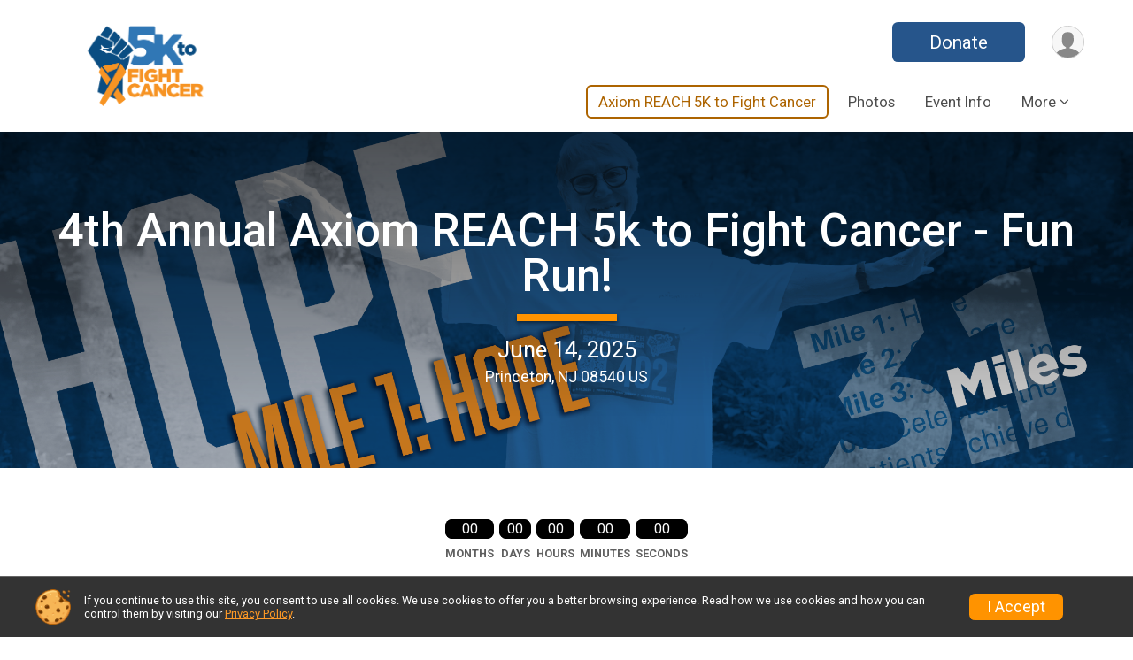

--- FILE ---
content_type: text/html; charset=utf-8
request_url: https://runscore.runsignup.com/Race/NJ/Princeton/AxiomREACH5ktoFightCancer
body_size: 9453
content:
<!DOCTYPE html>
<html lang="en">
	<head>
				
<script defer="defer" src="https://cdnjs.runsignup.com/ajax/libs/webfont/1.6.28/webfontloader.js" integrity="sha512-v/wOVTkoU7mXEJC3hXnw9AA6v32qzpknvuUF6J2Lbkasxaxn2nYcl+HGB7fr/kChGfCqubVr1n2sq1UFu3Gh1w==" crossorigin="anonymous"></script>
<link rel="preconnect" href="https://fonts.gstatic.com" />
<link rel="preconnect" href="https://www.gstatic.com" />
<link rel="preconnect" href="https://fonts.googleapis.com" />


<script type="application/json" id="typefaceConfig">	{ "googleFontFamilies": ["Roboto:300,400,500,700"] }
</script>

<style>	:root { --header-font-family: "Roboto"; --body-font-family: "Roboto"; }
</style>

<script defer="defer" type="text/javascript" src="https://d368g9lw5ileu7.cloudfront.net/js/frames/googleWebFontLoad.min.bOYeCE.js"></script>
				<script defer="defer" type="text/javascript" src="https://d368g9lw5ileu7.cloudfront.net/js/genericWebsites/templates/genericWebsiteTemplate.min.bOYbeF.js"></script>		<script defer="defer" type="text/javascript" src="https://d368g9lw5ileu7.cloudfront.net/js/ui/stickyHeader.min.bLz6Mi.js"></script>
				<script defer="defer" type="text/javascript" src="https://d368g9lw5ileu7.cloudfront.net/js/components/lazyLoad.min.bLGmDc.js"></script>		
									<link rel="stylesheet" type="text/css" href="https://d368g9lw5ileu7.cloudfront.net/css/genericWebsites/raceGenericWebsiteTemplate1Components.scss.rsu.min.bPB8VX.css" />
				
				

			<meta name="viewport" content="width=device-width,initial-scale=1,shrink-to-fit=no,viewport-fit=cover" />
	<meta http-equiv="Content-Type" content="text/html;charset=utf-8" />
						<meta name="description" content="Help us support patients as they seek rent, utilities, groceries, and hospice care - every bit counts!! We are USA Track &amp; Field (USATF Grand Prix Sanctioned)" />
			<meta name="keywords" content="4th Annual Axiom REACH 5k to Fight Cancer - Fun Run!,Princeton NJ, Run, Running, Register, Sign Up" />
			<meta name="facebook-domain-verification" content="g6vwp1a8zo8dr5fnd0vaskv66dpgez" />
			<meta name="verify-v1" content="pPPI9MXDo069DhV+2itqhV46AR8OWnG+NxzCulTUTns=" />
<meta name="google-site-verification" content="wFyq2zuG7IBY5ilQqEELBypyn04UZIYBgKPHrTMnTUg" />

	<link rel="canonical" href="https://runsignup.com/Race/NJ/Princeton/AxiomREACH5ktoFightCancer" />

								<link rel="search" type="application/opensearchdescription+xml" title="RunSignup" href="/opensearch.xml" />
	
<title>4th Annual Axiom REACH 5k to Fight Cancer - Fun Run!</title>

	<meta property="og:url" content="https://runscore.runsignup.com/Race/NJ/Princeton/AxiomREACH5ktoFightCancer" />
			<meta property="og:title" content="4th Annual Axiom REACH 5k to Fight Cancer - Fun Run!" />
		<meta property="og:description" content="The 4th Annual Axiom REACH 5k to Fight Cancer - Fun Run! is on Saturday June 14, 2025. It includes the following events: In-Person, Virtual, Student/Senior/Military Discount, and Volunteer - $0." />
	<meta property="og:type" content="website" />
			<meta property="og:image" content="https://d368g9lw5ileu7.cloudfront.net/races/race128988-social1200x630.bMjQx2.jpg" />

							<meta property="og:image:width" content="1200" />
			<meta property="og:image:height" content="630" />
		
				<meta name="twitter:card" content="summary_large_image" />
		<meta name="twitter:image" content="https://d368g9lw5ileu7.cloudfront.net/races/race128988-social1200x630.bMjQx2.jpg" />
		<meta property="og:site_name" content="4th Annual Axiom REACH 5k to Fight Cancer - Fun Run!" />

		
		



		<link rel="icon" href="https://d368g9lw5ileu7.cloudfront.net/img/nonversioned/favicon/runsignup/icon.png" type="image/png" /> 	<link rel="icon" href="https://d368g9lw5ileu7.cloudfront.net/img/nonversioned/favicon/runsignup/icon.svg" type="image/svg+xml" /> 
		<link rel="apple-touch-icon" href="https://d368g9lw5ileu7.cloudfront.net/img/nonversioned/favicon/runsignup/apple-touch-icon.png" /> 
	<link rel="manifest" href="https://d368g9lw5ileu7.cloudfront.net/manifest/runsignup/site.bJOg53.webmanifest" />

				
							
	<link rel="stylesheet" type="text/css" href="https://cdnjs.runsignup.com/ajax/libs/magnific-popup.js/1.2.0/magnific-popup.min.css" />


		
						
								<link rel="stylesheet" type="text/css" href="https://d3dq00cdhq56qd.cloudfront.net/c113774.bPANVY.bNPzWx/genweb/135557/d41d8cd98f00b204e9800998ecf8427e/raceGenWebUI1-otf.scss.css" />
			
				<!-- DYNAMIC_CSS_PLACEHOLDER -->

				
<link rel="stylesheet" type="text/css" href="https://iad-dynamic-assets.runsignup.com/us-east-1-src/prod/iconfonts/ee8f7e0577a3411fb0287beac2f41140/style.css" />
				
	<script type="text/javascript" src="https://cdnjs.runsignup.com/ajax/libs/jquery/3.7.1/jquery.min.js" integrity="sha512-v2CJ7UaYy4JwqLDIrZUI/4hqeoQieOmAZNXBeQyjo21dadnwR+8ZaIJVT8EE2iyI61OV8e6M8PP2/4hpQINQ/g==" crossorigin="anonymous"></script>
	<script type="text/javascript" src="https://cdnjs.runsignup.com/ajax/libs/jqueryui/1.14.1/jquery-ui.min.js" integrity="sha512-MSOo1aY+3pXCOCdGAYoBZ6YGI0aragoQsg1mKKBHXCYPIWxamwOE7Drh+N5CPgGI5SA9IEKJiPjdfqWFWmZtRA==" crossorigin="anonymous"></script>

<script type="application/json" id="sessionJsData">
{
			"csrf": "jA2NtLkxT\/O27ey0YpI0P8XgA4SZqgNp",
		"serverTzOffset": -18000000
}
</script>

<script type="text/javascript" src="https://d368g9lw5ileu7.cloudfront.net/js/session.min.bN4VU_.js"></script><script type="text/javascript" src="https://d368g9lw5ileu7.cloudfront.net/js/utils.min.bPhFFz.js"></script><script type="text/javascript" src="https://d368g9lw5ileu7.cloudfront.net/js/windows.min.bz27OH.js"></script>
	<script defer="defer" type="text/javascript" src="https://d368g9lw5ileu7.cloudfront.net/js/analytics/runalytics.min.bOsW8C.js"></script>	<script type="application/json" id="runalyticsData">
	{
					"raceId": 128988,
			"timezone": "America\/New_York",
				"analyticsApiBaseUrl": "https:\/\/analytics.runsignup.com\/prod\/",
		"validTrackingSources": [1,100,200,300,400,500,600],
		"validTrackingMediums": [1,200,201,202,203,204,300,400,500,501,600]
	}
	</script>


		
				
					



															<script async src="https://www.googletagmanager.com/gtag/js?id=G-QKEVS8BTWC"></script>
		<script>//<![CDATA[
			window.dataLayer = window.dataLayer || [];
			function gtag(){dataLayer.push(arguments);}
			gtag('js', new Date());
			gtag('config', "G-QKEVS8BTWC",
				{				"domain": "runscore.runsignup.com",
				"user_type": "public",
				"business_line": "RunSignup",
				"site_type": "Other"				}
			);
								//]]></script>
	
					
				
				<script defer="defer" type="text/javascript" src="https://d368g9lw5ileu7.cloudfront.net/js/ui/rsuMobileNav.min.bO77bH.js"></script>	</head>
	<body data-popup-style="1">

				<a href="#mainContent" class="rsuBtn rsuBtn--xs rsuBtn--themed margin-0 rsuSkipNavLink">Skip to main content</a>

					<div id="blackOverlay" class="overlay overlayBlack"></div>



	<div id="acceptCookies" style="display: none;">
		<p>
			In order to use RunSignup, your browser must accept cookies.  Otherwise, you will not be able to register for races or use other functionality of the website.
			However, your browser doesn't appear to allow cookies by default.
		</p>
					<p>
				<b>Click the “Accept Cookie Policy” button below to accept the use of cookies on your browser.</b>
			</p>
			<p>
				If you still see this message after clicking the link, then your browser settings are likely set to not allow cookies.
				Please try enabling cookies.  You can find instructions at <a href="https://www.whatismybrowser.com/guides/how-to-enable-cookies/auto">https://www.whatismybrowser.com/guides/how-to-enable-cookies/auto</a>.
			</p>
			<hr class="hr--gray" />
			<div class="ta-center submitBackLinks">
				<form method="post" action="/WidgetAux/AcceptCookies" target="acceptCookies">
					<button type="submit" class="rsuBtn rsuBtn--primary">Accept Cookie Policy</button>
				</form>
			</div>
				<iframe name="acceptCookies" height="0" width="0" frameborder="0" scrolling="no"></iframe>
	</div>
	<script type="text/javascript" src="https://d368g9lw5ileu7.cloudfront.net/js/acceptCookiesPopup.min.bEboUX.js"></script>


								
<div class="stickyHeader" data-scroll-top-down="160">
	<div class="stickyHeader__container container">
		<div class="stickyHeader__left">
							<button type="button" class="rsuMobileNavMenuBtn rsuMobileNavMenuBtn--sticky" aria-label="Toggle Mobile Navigation"><i class="icon icon-menu" aria-hidden="true" ></i></button>
						<div class="stickyHeader__logo hidden-xs-down">
																									
												
													<a href="/Race/NJ/Princeton/AxiomREACH5ktoFightCancer" >
											


	<img src="https://d368g9lw5ileu7.cloudfront.net/uploads/generic/genericImage-websiteLogo-135557-1738866961.7455-0.bNPqer.png" alt="4th Annual Axiom REACH 5k to Fight Cancer - Fun Run! homepage" />
				
					</a>
							</div>
			<div class="stickyHeader__details">
				<h2>
																<a href="/Race/NJ/Princeton/AxiomREACH5ktoFightCancer">4th Annual Axiom REACH 5k to Fight Cancer - Fun Run!</a>
																					</h2>
															<span class="date">
														
	June 14, 2025
						</span>
												</div>
		</div>
		<div class="stickyHeader__actions stickyHeader__actions--mobile-flex">
										<div class="flex-parent flex-justify-end">
																													
						<a href="/Race/Donate/NJ/Princeton/AxiomREACH5ktoFightCancer" class="rsuBtn rsuBtn--primary  rsuBtn--mobile-responsive rsuBtn--full-width-sm rsuBtn--md d-flex-important flex-direction-column flex-wrap align-items-center flex-justify-center">Donate
													</a>
									</div>
					</div>
		<div class="stickyHeader__avatar-menu hidden-sm-down margin-l-10">
						
<button type="button" aria-label="User Menu" class="rsuCircleImg rsuCircleImg--xs "  data-rsu-menu="userRsuMenu" style="background-image: url(https://d368g9lw5ileu7.cloudfront.net/img/user.bOhrdK.svg);"></button>
<div class="rsuMenu padding-0" id="userRsuMenu" hidden="hidden">
	<div class="rsuMenu__content overflow-auto">
		<div class="rsuAccountMenu">
			<div class="rsuAccountMenu__header">
																					<img src="https://d368g9lw5ileu7.cloudfront.net/img/logos/logo-rsu.bIAeuH.svg"
					alt=""
					class="rsuAccountMenu__logo"
					style="width: 200px;"
				/>
			</div>
			<div class="rsuAccountMenu__content">
																		<a href="/Login" class="rsuAccountMenu__link">
						<div class="rsuAccountMenu__link__main">
							<div class="rsuAccountMenu__link__img rsuAccountMenu__link__img--signIn" aria-hidden="true"></div>
							<div class="rsuAccountMenu__link__content">
								<div class="rsuAccountMenu__link__content__title">Sign In</div>
							</div>
						</div>
					</a>

										<a href="/CreateAccount?redirect=%2FRace%2FNJ%2FPrinceton%2FAxiomREACH5ktoFightCancer" class="rsuAccountMenu__link">
						<div class="rsuAccountMenu__link__main">
							<div class="rsuAccountMenu__link__img rsuAccountMenu__link__img--createAccount" aria-hidden="true"></div>
							<div class="rsuAccountMenu__link__content">
								<div class="rsuAccountMenu__link__content__title">Create Account</div>
							</div>
						</div>
					</a>

										<a href="https://help.runsignup.com/" class="rsuAccountMenu__link" target="_blank" rel="noopener noreferrer">
						<div class="rsuAccountMenu__link__main">
							<div class="rsuAccountMenu__link__img rsuAccountMenu__link__img--help" aria-hidden="true"></div>
							<div class="rsuAccountMenu__link__content">
								<div class="rsuAccountMenu__link__content__title">Help</div>
							</div>
						</div>
					</a>
							</div>
		</div>
	</div>
</div>

<script defer="defer" type="text/javascript" src="https://d368g9lw5ileu7.cloudfront.net/js/ui/rsuMenu.min.bNnn_m.js"></script>		</div>
	</div>
</div>
		
				
<nav class="rsuMobileNav rsuMobileNav--left" data-focus="#rsuMobileNavCloseBtn" aria-hidden="true">
	<button type="button" id="rsuMobileNavCloseBtn" class="rsuMobileNav__closeBtn rsuBtn rsuBtn--text--white rsuBtn--padding-xs margin-t-25 margin-l-10 margin-b-0" aria-label="Close or Skip Mobile Navigation" tabindex="-1"><i class="icon icon-cross fs-md-2 margin-0" aria-hidden="true" ></i></button>
	<div class="rsuMobileNav__content">
		<ul class="nav-item-highlighting">
																						<li class="rsuMobileNav__link current">
						<a href="/Race/NJ/Princeton/AxiomREACH5ktoFightCancer">Axiom REACH 5K to Fight Cancer</a>
					</li>
																																			<li class="rsuMobileNav__link">
							<a href="/Race/Photos/NJ/Princeton/AxiomREACH5ktoFightCancer">Photos</a>
						</li>
																																								<li class="rsuMobileNav__link">
							<a href="/Race/Events/NJ/Princeton/AxiomREACH5ktoFightCancer">Event Info</a>
						</li>
																																																																					<li class="rsuMobileNav__link">
							<a href="/Race/RegistrationLookup/?raceId=128988">Find A Participant</a>
						</li>
																																								<li class="rsuMobileNav__link">
							<a href="/Race/128988/RefundPolicy">Refund Policy</a>
						</li>
																																								<li class="rsuMobileNav__link">
							<a href="/Race/128988/RaceInsurance">Race Insurance</a>
						</li>
																													<li class="rsuMobileNav__link">
						<a href="/Race/AxiomREACH5ktoFightCancer/Page/ContactUs">Contact Us</a>
					</li>
																																			<li class="rsuMobileNav__link">
							<a href="/Race/Results/128988">Results</a>
						</li>
																																								<li class="rsuMobileNav__link">
							<a href="/Race/Photos/NJ/Princeton/AxiomREACH5ktoFightCancer">Photos</a>
						</li>
																																								<li class="rsuMobileNav__link">
							<a href="/CorporateTeams/PublicList/128988">Corporate Teams</a>
						</li>
																																								<li class="rsuMobileNav__link">
							<a href="/Race/Donate/NJ/Princeton/AxiomREACH5ktoFightCancer">Donate</a>
						</li>
																		</ul>
	</div>
</nav>

				<div class="rsuMobileNavOverlay"></div>

				<div class="rsu-template-wrapper rsuMobileNavPageContainer">
						<div id="transparencyScreen"></div>

						
			<div class="rsuGenericWebsiteHeaderWrapper ">
				
<header >
	<div class="container">
		<div class="flex-parent flex-wrap align-items-center">
							<button type="button" class="rsuMobileNavMenuBtn" aria-label="Toggle Mobile Navigation"><i class="icon icon-menu" aria-hidden="true" ></i></button>
						<div class="rsuGenericWebsite__logo">
				<h1>
																				<a href="/Race/NJ/Princeton/AxiomREACH5ktoFightCancer" >
						


	<img src="https://d368g9lw5ileu7.cloudfront.net/uploads/generic/genericImage-websiteLogo-135557-1738866961.7455-0.bNPqer.png" alt="4th Annual Axiom REACH 5k to Fight Cancer - Fun Run! home" />
					</a>
				</h1>
			</div>
			<div class="flex-1 flex-parent rsuGenericWebsite__headerRight flex-direction-column margin-t-15">
				<div class="rsuGenericWebsite__buttons flex-parent">
																																																																	<a href="/Race/Donate/NJ/Princeton/AxiomREACH5ktoFightCancer" class="rsuBtn rsuBtn--primary rsuBtn--mobile-responsive rsuBtn--full-width-sm d-flex-important flex-direction-column flex-wrap align-items-center flex-justify-center">Donate
															</a>
																<div class="rsuGenericWebsite__avatarMenu d-flex-important flex-wrap align-items-center">
												
<button type="button" aria-label="User Menu" class="rsuCircleImg rsuCircleImg--xs "  data-rsu-menu="userRsuMenu" style="background-image: url(https://d368g9lw5ileu7.cloudfront.net/img/user.bOhrdK.svg);"></button>
<div class="rsuMenu padding-0" id="userRsuMenu" hidden="hidden">
	<div class="rsuMenu__content overflow-auto">
		<div class="rsuAccountMenu">
			<div class="rsuAccountMenu__header">
																					<img src="https://d368g9lw5ileu7.cloudfront.net/img/logos/logo-rsu.bIAeuH.svg"
					alt=""
					class="rsuAccountMenu__logo"
					style="width: 200px;"
				/>
			</div>
			<div class="rsuAccountMenu__content">
																		<a href="/Login" class="rsuAccountMenu__link">
						<div class="rsuAccountMenu__link__main">
							<div class="rsuAccountMenu__link__img rsuAccountMenu__link__img--signIn" aria-hidden="true"></div>
							<div class="rsuAccountMenu__link__content">
								<div class="rsuAccountMenu__link__content__title">Sign In</div>
							</div>
						</div>
					</a>

										<a href="/CreateAccount?redirect=%2FRace%2FNJ%2FPrinceton%2FAxiomREACH5ktoFightCancer" class="rsuAccountMenu__link">
						<div class="rsuAccountMenu__link__main">
							<div class="rsuAccountMenu__link__img rsuAccountMenu__link__img--createAccount" aria-hidden="true"></div>
							<div class="rsuAccountMenu__link__content">
								<div class="rsuAccountMenu__link__content__title">Create Account</div>
							</div>
						</div>
					</a>

										<a href="https://help.runsignup.com/" class="rsuAccountMenu__link" target="_blank" rel="noopener noreferrer">
						<div class="rsuAccountMenu__link__main">
							<div class="rsuAccountMenu__link__img rsuAccountMenu__link__img--help" aria-hidden="true"></div>
							<div class="rsuAccountMenu__link__content">
								<div class="rsuAccountMenu__link__content__title">Help</div>
							</div>
						</div>
					</a>
							</div>
		</div>
	</div>
</div>

					</div>
				</div>
				<div class="flex-1 ta-right margin-tb-15">
					
	<nav class="rsuTopNav rsuTopNav--fluidFontSize ">
		<ul class="rsuTopNav__menuOptions nav-item-highlighting margin-0">
												 																									<li>
							<a href="/Race/NJ/Princeton/AxiomREACH5ktoFightCancer" class="nav-link rsuTopNav__current">Axiom REACH 5K to Fight Cancer</a>
						</li>
																																																																									<li>
								<a href="/Race/Photos/NJ/Princeton/AxiomREACH5ktoFightCancer" class="nav-link">Photos</a>
							</li>
																																																																						<li>
								<a href="/Race/Events/NJ/Princeton/AxiomREACH5ktoFightCancer" class="nav-link">Event Info</a>
							</li>
																																																																																																																								<li>
							<button type="button" class="rsuTopNav__hasDropdown" id="websiteTopNavMore" aria-haspopup="true" aria-expanded="false">More</button>
							<ul class="rsuTopNav__dropdown" aria-labelledby="websiteTopNavMore">
																													<li>
								<a href="/Race/RegistrationLookup/?raceId=128988" class="nav-link">Find A Participant</a>
							</li>
																																																																											<li>
								<a href="/Race/128988/RefundPolicy" class="nav-link">Refund Policy</a>
							</li>
																																																																											<li>
								<a href="/Race/128988/RaceInsurance" class="nav-link">Race Insurance</a>
							</li>
																																																														<li>
							<a href="/Race/AxiomREACH5ktoFightCancer/Page/ContactUs" class="rsuTopNav__subMenuItem">Contact Us</a>
						</li>
																																																																					<li>
								<a href="/Race/Results/128988" class="nav-link">Results</a>
							</li>
																																																																											<li>
								<a href="/Race/Photos/NJ/Princeton/AxiomREACH5ktoFightCancer" class="nav-link">Photos</a>
							</li>
																																																																											<li>
								<a href="/CorporateTeams/PublicList/128988" class="nav-link">Corporate Teams</a>
							</li>
																																																																											<li>
								<a href="/Race/Donate/NJ/Princeton/AxiomREACH5ktoFightCancer" class="nav-link">Donate</a>
							</li>
																																														</ul>
				</li>
					</ul>
	</nav>

<script defer="defer" type="text/javascript" src="https://d368g9lw5ileu7.cloudfront.net/js/ui/expando.min.bObPAI.js"></script><script defer="defer" type="text/javascript" src="https://d368g9lw5ileu7.cloudfront.net/js/rsuTopNav.min.bHlucn.js"></script>				</div>
			</div>
		</div>
	</div>
</header>
																																					
<div class="rsuGenericWebsiteBanner">
				<div class="rsuGenericWebsiteBanner__heroImage">
			<img
																						src="https://d368g9lw5ileu7.cloudfront.net/uploads/generic/genericWebsites-135/135557/websiteBanner-j2rC8zy9-bNPqhe.png"
					srcset="
						https://d368g9lw5ileu7.cloudfront.net/uploads/generic/genericWebsites-135/135557/websiteBanner-j2rC8zy9-bNPqhe-huge.png 2400w,						https://d368g9lw5ileu7.cloudfront.net/uploads/generic/genericWebsites-135/135557/websiteBanner-j2rC8zy9-bNPqhe.png 1200w,
						https://d368g9lw5ileu7.cloudfront.net/uploads/generic/genericWebsites-135/135557/websiteBanner-j2rC8zy9-bNPqhe-medium.png 960w,
						https://d368g9lw5ileu7.cloudfront.net/uploads/generic/genericWebsites-135/135557/websiteBanner-j2rC8zy9-bNPqhe-small.png 480w
					"
								sizes="
					(min-width: 1500px) 1500px,
					100vw
				"
				alt=""
			/>
		</div>
	
			<div class="container">
			<div class="margin-auto rsuGenericWebsiteBanner__details rsu-body-themed-font">
				<div>
																<h2>
															<a href="/Race/NJ/Princeton/AxiomREACH5ktoFightCancer">4th Annual Axiom REACH 5k to Fight Cancer - Fun Run!</a>
																													</h2>
					
											<div class="rsuGenericWebsiteBanner__shortDivider"></div>
					
																														<div class="rsuGenericWebsiteBanner__date">
								
	June 14, 2025
							</div>
																																									<div class="rsuGenericWebsiteBanner__location">
																
						Princeton, NJ 08540 US
								</div>
															</div>
											</div>
		</div>
	
		
	<span class="rsuGenericWebsiteBanner__heroImageOpacity"></span>
	<span class="rsuGenericWebsiteBanner__gradient"></span>
</div>
																								</div>

			<main id="mainContent">
								
				





<div>
	



			<div id="section-1_5" class="rsuWebsiteSection rsuWebsiteSection--restrictedWidth   overflow-visible">
		<div class="rsuWebsiteSection__column  rsuWebsiteSection__theme--0 padding-lr-0">
						




	<div id="component-1716580" class=" ">
		



<div id="component-1717859" class="rsuWebsiteSection__contentItem overflow-auto ta-center">
	<h2 class="rsuWebsiteSection__title"></h2>

	<div class="content-details">
									
						
<div class="ta-center" id="1717859"></div>

<script type="text/javascript" src="https://d368g9lw5ileu7.cloudfront.net/js/components/countdown.min.bNQJo4.js"></script>
<script>//<![CDATA[
	$(function() {
		 new RSUCountdown("#1717859",1749904200*1000);
	});
//]]></script>

	</div>
</div>


	</div>

		</div>
			</div>

			<div id="section-1" class="rsuWebsiteSection rsuWebsiteSection--restrictedWidth rounded-10  ">
		<div class="rsuWebsiteSection__column  rsuWebsiteSection__theme--1 ">
						




	<div id="component-1716420" class=" ">
		



 <div id="component-1716421" class="rsuWebsiteSection__contentItem">
	<h2 class="rsuWebsiteSection__title ta-center">Events</h2>
	

		

			
	
	

		<div class="rsuEventTileContainer ">

		
				
				
				
				<div class="d-grid grid-gap-20 eventGrid ">
			<div  >
	<div class=" rsuBorderTop rsuTile border-0 rounded-3 lt-gray rsuEventTile">
						<div class="rsuEventTile__content">
									<h2 class="rsuEventTile__header">
				<a href="/Race/Events/NJ/Princeton/AxiomREACH5ktoFightCancer#event-961811">In-Person</a>
			</h2>

			<div class="rsuEventTile__information">
								
								
																																																												
						
																					<div class="rsuEventTile__time">
									<span class="sr-only">Time:</span>
									8:30AM EDT
																	</div>
																						
								<div class="rsuEventTile__description">
																															</div>
			</div>
			<div class="rsuEventTile__actionBtn">
							</div>
		</div>

					</div>
</div>

<script defer="defer" type="text/javascript" src="https://d368g9lw5ileu7.cloudfront.net/js/ui/rsuRibbon.min.bO8Qam.js"></script>																																									


<div  >
	<div class=" rsuBorderTop rsuTile border-0 rounded-3 lt-gray rsuEventTile">
						<div class="rsuEventTile__content">
									<h2 class="rsuEventTile__header">
				<a href="/Race/Events/NJ/Princeton/AxiomREACH5ktoFightCancer#event-961812">Virtual</a>
			</h2>

			<div class="rsuEventTile__information">
								
								
																			
						
																												
								<div class="rsuEventTile__description">
																															</div>
			</div>
			<div class="rsuEventTile__actionBtn">
							</div>
		</div>

					</div>
</div>

																																									


<div  >
	<div class=" rsuBorderTop rsuTile border-0 rounded-3 lt-gray rsuEventTile">
						<div class="rsuEventTile__content">
									<h2 class="rsuEventTile__header">
				<a href="/Race/Events/NJ/Princeton/AxiomREACH5ktoFightCancer#event-961813">Student/Senior/Military Discount</a>
			</h2>

			<div class="rsuEventTile__information">
								
								
																																																												
						
																					<div class="rsuEventTile__time">
									<span class="sr-only">Time:</span>
									8:30AM EDT
																	</div>
																						
								<div class="rsuEventTile__description">
																															</div>
			</div>
			<div class="rsuEventTile__actionBtn">
							</div>
		</div>

					</div>
</div>

																																									


<div  >
	<div class=" rsuBorderTop rsuTile border-0 rounded-3 lt-gray rsuEventTile">
						<div class="rsuEventTile__content">
									<h2 class="rsuEventTile__header">
				<a href="/Race/Events/NJ/Princeton/AxiomREACH5ktoFightCancer#event-961814">Volunteer - $0</a>
			</h2>

			<div class="rsuEventTile__information">
								
								
																																																												
						
																					<div class="rsuEventTile__time">
									<span class="sr-only">Time:</span>
									8:30AM EDT
																	</div>
																						
								<div class="rsuEventTile__description">
																															</div>
			</div>
			<div class="rsuEventTile__actionBtn">
							</div>
		</div>

					</div>
</div>
		</div>

				
	</div>

<script defer="defer" type="text/javascript" src="https://d368g9lw5ileu7.cloudfront.net/js/race/templates/raceTemplateEvents.min.bFD2Ky.js"></script> </div>

	</div>

		</div>
			</div>

			<div id="section-1_1" class="rsuWebsiteSection rsuWebsiteSection--restrictedWidth rounded-10 rsuWebsiteSection__content--border2 ">
		<div class="rsuWebsiteSection__column  rsuWebsiteSection__theme--9 ">
						




	<div id="component-1716423" class=" ">
		




<div id="component-1716424" class="rsuWebsiteSection__contentItem padding-b-10 ta-left">
	<h2 class="rsuWebsiteSection__title">Event Description</h2>
				<div class="userSuppliedHtml"><p><span style="color:rgb( 0 , 0 , 0 );font-size:18pt"><strong><span style="color:rgb( 35 , 111 , 161 )">Run for</span> <span style="color:rgb( 230 , 126 , 35 )">Hope.</span> <span style="color:rgb( 35 , 111 , 161 )">Run for</span> <span style="color:rgb( 230 , 126 , 35 )">Change.</span> <span style="color:rgb( 35 , 111 , 161 )">Run to</span> <span style="color:rgb( 230 , 126 , 35 )">Fight</span> <span style="color:rgb( 230 , 126 , 35 )">Cancer!</span></strong></span></p>
<p><span style="font-size:14pt;color:rgb( 35 , 111 , 161 )">Every step you take makes a difference! Help us provide rent, utilities, groceries, and hospice care to cancer patients in need!</span></p>
<p style="line-height:1.5"><span style="color:rgb( 35 , 111 , 161 )">&#x1f3c6; <strong>NEW THIS YEAR</strong>: We are officially <strong>USA Track &amp; Field (USATF)</strong> <strong>sanctioned!</strong></span></p>
<p style="line-height:1"><span style="font-size:18pt"><strong><span style="color:rgb( 35 , 111 , 161 )">Join us for our  4th <span style="color:rgb( 230 , 126 , 35 )">Annual</span> 5K  to Fight Cancer!</span></strong></span></p>
<p style="line-height:1.3"><span style="color:rgb( 35 , 111 , 161 )">&#x1f4c5; Date: Saturday, June 14th</span><br /><span style="color:rgb( 35 , 111 , 161 )">⏰ Time: 8:30 AM</span><br /><span style="color:rgb( 35 , 111 , 161 )">&#x1f4cd; Location: Turning Basin Park, Princeton, NJ</span></p>
<p><span style="color:rgb( 35 , 111 , 161 )">Last year, we made a huge impact—but this year, we’re going even bigger! <strong>Our goal? To double our impact and support 50 patients.</strong> 100% of proceeds go directly to cancer patients in our community.</span></p>
<p><span style="color:rgb( 230 , 126 , 35 )"><strong>Be a part of something bigger. Sign up now and help us change lives!</strong></span></p>
<p><span style="color:rgb( 35 , 111 , 161 )">Check out our <a style="color:rgb( 35 , 111 , 161 )" title="CPS Patient Testimonials" href="https://www.youtube.com/watch?v=x7SeCHTYgLU" target="_blank" rel="nofollow noopener noreferrer">Patient Testimonials</a> and hear how Axiom REACH Foundation is making an impact in Cancer Patients lives.</span></p></div>
	</div>

<div id="component-1718667" class="rsuWebsiteSection__contentItem">
	<div class="rsuWebsiteSection__videoContainer">
		<div class="rsuWebsiteSection__video">
			<div class="rsuWebsiteSection__video__image">
													<img src="https://d2mkojm4rk40ta.cloudfront.net/us-east-1-src/prod/clientUploads/2025-02/07/1/2/9b095b4c-8735-4ad5-a44a-c8324f0c17f7-bNPzYa.jpg" alt="Video thumbnail" class="rsuWebsiteSection__videoThumbnail">
							</div>
			<div class="rsuWebsiteSection__video__overlay"></div>
			<div class="rsuWebsiteSection__video__button">
				<a href="https://www.youtube.com/watch?v=x7SeCHTYgLU" class="youTubePlayBtn"><i class="icon icon-play3" aria-hidden="true" ></i></a>
			</div>
		</div>
	</div>
</div>

	</div>

		</div>
			</div>

			<div id="section-1_2" class="rsuWebsiteSection rsuWebsiteSection--restrictedWidth   ">
		<div class="rsuWebsiteSection__multiColumn  rsuWebsiteSection__theme--0 ">
						




	<div id="component-1716426" class="rsuWebsiteSection__content rsuWebsiteSection__theme rsuWebsiteSection__theme--1 rounded-10  padding-tb-70">
		



<div id="component-1716427" class="rsuWebsiteSection__contentItem padding-b-10 ta-center flex-justify-center">
	<h2 class="rsuWebsiteSection__title">Contact Form</h2>
			

	
	<section id="contactFormSection" class="noBorder contactFormSection padding-0">
								<p class="hideContactForm">If you have any questions about this race, click the button below.</p>
				<button type="button" class="rsuBtn rsuBtn--md hideContactFormBtn  rsuBtn--primary" aria-label="Click to reveal the contact form for questions">Questions?</button>
		<div class="contactFormTemplate" hidden="hidden">
		<form method="post" class="contactForm" action="/Race/Contact/128988">
			<div data-action="fields">
				<div class="bs4-row margin-t-10">
					<div class="col-sm-12 col-lg-6 margin-b-15 formInput">
						<label class="formInput__label d-block margin-b-5" for="contactFormName">Name <span class="required" aria-label="Required information">*</span></label>
						<input type="text" class="input-full-width" id="contactFormName" name="name" required="required" />
					</div>
					<div class="col-sm-12 col-lg-6 margin-b-15 formInput">
						<label class="formInput__label d-block margin-b-5" for="contactFormEmail">Email <span class="required" aria-label="Required information">*</span></label>
						<input type="email" class="input-full-width" id="contactFormEmail" name="email" required="required" />
					</div>
					<div class="col-sm-12 col-lg-6 margin-b-15 formInput">
						<label class="formInput__label d-block margin-b-5" for="contactFormPhone">Phone</label>
						<input type="tel" class="input-full-width" id="contactFormPhone" name="phone" />
					</div>
					<div class="col-md-12 margin-b-15 formInput">
						<label class="formInput__label d-block margin-b-5" for="contactFormMessage">Question/Message <span class="required" aria-label="Required information">*</span></label>
						<textarea rows="5" cols="50" class="input-full-width" id="contactFormMessage" name="msg" required="required"></textarea>
					</div>
					<div class="col-md-12 ta-center flex-justify-center}">
						<div class="margin-tb-10 d-inline-block">
							<script defer="defer" src="https://www.google.com/recaptcha/api.js?hl=en"></script>
							<div class="g-recaptcha" data-sitekey="6LcdnRATAAAAAA4C48ibTO2oi9ikfu_Avc1VfsZP"></div>
						</div>
					</div>
				</div>
				<div class="submitBackLinks">
					<button type="submit" class="rsuBtn rsuBtn--md  rsuBtn--primary">Send Message</button>
											<button type="button" class="rsuBtn rsuBtn--gray rsuBtn--md contactFormCancel" value="cancel">Cancel</button>
										<input type="hidden" name="spamCheckMd5" value="b639743bbe9cc914067ff5b15395ebea" />
					<input type="hidden" name="spamCheck" value="" />
					<script type="text/javascript">//<![CDATA[
						$(function() {
							$("input[name='spamCheck']").val("1769059914");
						});
					//]]></script>

										<input type="hidden" name="csrf" value="jA2NtLkxT/O27ey0YpI0P8XgA4SZqgNp" />
				</div>
			</div>
			<div data-action="submitting" style="display: none;" hidden="hidden">
				<p>Please wait while we submit your question/message.</p>
			</div>
			<div data-action="complete" style="display: none;" hidden="hidden">
									<p>Your question/message has been sent to 4th Annual Axiom REACH 5k to Fight Cancer - Fun Run!.</p>
							</div>
		</form>
	</div>
	<script type="text/javascript" src="https://d368g9lw5ileu7.cloudfront.net/js/components/contactForm.min.bMCyPH.js"></script></section>
</div>

	</div>

	
	<div id="component-1716428" class="rsuWebsiteSection__content rounded-10 rsuWebsiteSection__content--border2 padding-tb-70">
		




<div id="component-1716429" class="rsuWebsiteSection__contentItem padding-b-10 ta-center flex-justify-center">
	<h2 class="rsuWebsiteSection__title">Event Location</h2>
	<p>
		
						Turning Basin Pavilion<br/>
		523 Alexander Rd<br/>		Princeton, NJ 08540 US
	
					<a href="https://www.google.com/maps/place?q=Turning+Basin+Pavilion+523+Alexander+Rd+Princeton%2C+NJ+08540+US&amp;zoom=10" class="rsuBtn rsuBtn--text-whitebg rsuBtn--sm rsuBtn--full-width padding-0 margin-tb-30 ta-center flex-justify-center" target="_blank" rel="noopener noreferrer">View Location on Map <i class="icon icon-external-link" aria-hidden="true" ></i></a>
			</p>
</div>

			<div class="rsuWebsiteSection__multiColumn__overlay "></div>
		<div class="rsuWebsiteSection__bkgImage">
			<img src="https://d368g9lw5ileu7.cloudfront.net/img/imageGallery/misc/map-bkg-img-lg.bM13tl.png" alt="" />
		</div>
	</div>

		</div>
			</div>

			<div id="section-1_3" class="rsuWebsiteSection rsuWebsiteSection--restrictedWidth rounded-10 rsuWebsiteSection__content--border2 ">
		<div class="rsuWebsiteSection__column  rsuWebsiteSection__theme--0 ">
						




	<div id="component-1716431" class=" ">
		



	<div id="component-1716432" class="rsuWebsiteSection__contentItem">
		<div class="goal-progress-meter--lg goal-progress-meter--primary">
			<div class="goal-progress-meter">
				<div class="goal-progress-meter__goal">
					<h3 class="d-inline-block color-inherit xl">$35,675</h3>
					<h4 class="color-inherit">Raised of $75,000</h4>
				</div>
				<div class="goal-progress-meter__progress-bar" aria-hidden="true">
					<div class="bar">
						<div class="complete" style="width: 47.57%;"></div>
					</div>
					<div class="min-max">
						<div class="ta-left">$0</div>						<div>$75,000</div>
					</div>
				</div>
			</div>
		</div>
		<a href="/Race/Donate/NJ/Princeton/AxiomREACH5ktoFightCancer" aria-label="Donate" class="rsuBtn rsuBtn--primary margin-t-0">Donate</a>
	</div>

	</div>

		</div>
			</div>

</div>



	<script defer="defer" type="text/javascript" src="https://cdnjs.runsignup.com/ajax/libs/magnific-popup.js/1.2.0/jquery.magnific-popup.min.js" integrity="sha512-fCRpXk4VumjVNtE0j+OyOqzPxF1eZwacU3kN3SsznRPWHgMTSSo7INc8aY03KQDBWztuMo5KjKzCFXI/a5rVYQ==" crossorigin="anonymous"></script>
	<script defer="defer" type="text/javascript" src="https://d368g9lw5ileu7.cloudfront.net/js/website/videoPopupPlayer.min.bOzgCU.js"></script>




<script type="application/ld+json">{"@context":"http:\/\/schema.org","@type":"SportsEvent","additionalType":"Product","name":"4th Annual Axiom REACH 5k to Fight Cancer - Fun Run!","location":{"@type":"Place","name":"Princeton","address":{"@type":"PostalAddress","streetAddress":"Turning Basin Pavilion","addressLocality":"Princeton","postalCode":"08540","addressRegion":"NJ","addressCountry":"US"}},"startDate":"2025-06-14T08:30:00-04:00","description":"Run for Hope. Run for Change. Run to Fight Cancer!\nEvery step you take makes a difference! Help us provide rent, utilities, groceries, and hospice care to cancer patients in need!\n&#x1f3c6; NEW THIS YEAR: We are officially USA Track &amp; Field (USATF)\u00a0sanctioned!\nJoin us for our\u00a0 4th Annual 5K\u00a0 to Fight Cancer!\n&#x1f4c5; Date: Saturday, June 14th\u23f0 Time: 8:30 AM&#x1f4cd; Location: Turning Basin Park, Princeton, NJ\nLast year, we made a huge impact\u2014but this year, we\u2019re going even bigger! Our goal? To double our impact and support 50 patients. 100% of proceeds go directly to cancer patients in our community.\nBe a part of something bigger. Sign up now and help us change lives!\nCheck out our Patient Testimonials and hear how Axiom REACH Foundation is making an impact in Cancer Patients lives.","url":"https:\/\/runscore.runsignup.com\/Race\/NJ\/Princeton\/AxiomREACH5ktoFightCancer","image":"https:\/\/d368g9lw5ileu7.cloudfront.net\/uploads\/generic\/genericWebsites-135\/135557\/websiteBanner-j2rC8zy9-bNPqhe.png","organizer":{"@type":"Organization","name":"4th Annual Axiom REACH 5k to Fight Cancer - Fun Run!","url":"https:\/\/runscore.runsignup.com\/"}}</script>
	<script type="application/ld+json">{"@context":"http:\/\/schema.org","@type":"SportsEvent","name":"In-Person","startDate":"2025-06-14T08:30:00-04:00","endDate":"2025-06-14T11:29:59-04:00","location":{"@type":"Place","name":"Princeton","address":{"@type":"PostalAddress","streetAddress":"Turning Basin Pavilion","addressLocality":"Princeton","postalCode":"08540","addressRegion":"NJ","addressCountry":"US"}},"organizer":{"@type":"Organization","name":"4th Annual Axiom REACH 5k to Fight Cancer - Fun Run!","url":"https:\/\/runscore.runsignup.com\/"},"superEvent":{"@type":"SportsEvent","additionalType":"Product","name":"4th Annual Axiom REACH 5k to Fight Cancer - Fun Run!","url":"https:\/\/runscore.runsignup.com\/Race\/NJ\/Princeton\/AxiomREACH5ktoFightCancer","location":{"@type":"Place","name":"Princeton","address":{"@type":"PostalAddress","streetAddress":"Turning Basin Pavilion","addressLocality":"Princeton","postalCode":"08540","addressRegion":"NJ","addressCountry":"US"}},"startDate":"2025-06-14T00:00:00-04:00","endDate":"2025-06-14T23:59:59-04:00","image":"https:\/\/d368g9lw5ileu7.cloudfront.net\/uploads\/generic\/genericWebsites-135\/135557\/websiteBanner-j2rC8zy9-bNPqhe.png"}}</script>
	
	<script type="application/ld+json">{"@context":"http:\/\/schema.org","@type":"SportsEvent","name":"Student\/Senior\/Military Discount","startDate":"2025-06-14T08:30:00-04:00","endDate":"2025-06-14T11:29:59-04:00","location":{"@type":"Place","name":"Princeton","address":{"@type":"PostalAddress","streetAddress":"Turning Basin Pavilion","addressLocality":"Princeton","postalCode":"08540","addressRegion":"NJ","addressCountry":"US"}},"organizer":{"@type":"Organization","name":"4th Annual Axiom REACH 5k to Fight Cancer - Fun Run!","url":"https:\/\/runscore.runsignup.com\/"},"superEvent":{"@type":"SportsEvent","additionalType":"Product","name":"4th Annual Axiom REACH 5k to Fight Cancer - Fun Run!","url":"https:\/\/runscore.runsignup.com\/Race\/NJ\/Princeton\/AxiomREACH5ktoFightCancer","location":{"@type":"Place","name":"Princeton","address":{"@type":"PostalAddress","streetAddress":"Turning Basin Pavilion","addressLocality":"Princeton","postalCode":"08540","addressRegion":"NJ","addressCountry":"US"}},"startDate":"2025-06-14T00:00:00-04:00","endDate":"2025-06-14T23:59:59-04:00","image":"https:\/\/d368g9lw5ileu7.cloudfront.net\/uploads\/generic\/genericWebsites-135\/135557\/websiteBanner-j2rC8zy9-bNPqhe.png"}}</script>
	<script type="application/ld+json">{"@context":"http:\/\/schema.org","@type":"SportsEvent","name":"Volunteer - $0","startDate":"2025-06-14T08:30:00-04:00","endDate":"2025-06-14T11:29:59-04:00","location":{"@type":"Place","name":"Princeton","address":{"@type":"PostalAddress","streetAddress":"Turning Basin Pavilion","addressLocality":"Princeton","postalCode":"08540","addressRegion":"NJ","addressCountry":"US"}},"organizer":{"@type":"Organization","name":"4th Annual Axiom REACH 5k to Fight Cancer - Fun Run!","url":"https:\/\/runscore.runsignup.com\/"},"superEvent":{"@type":"SportsEvent","additionalType":"Product","name":"4th Annual Axiom REACH 5k to Fight Cancer - Fun Run!","url":"https:\/\/runscore.runsignup.com\/Race\/NJ\/Princeton\/AxiomREACH5ktoFightCancer","location":{"@type":"Place","name":"Princeton","address":{"@type":"PostalAddress","streetAddress":"Turning Basin Pavilion","addressLocality":"Princeton","postalCode":"08540","addressRegion":"NJ","addressCountry":"US"}},"startDate":"2025-06-14T00:00:00-04:00","endDate":"2025-06-14T23:59:59-04:00","image":"https:\/\/d368g9lw5ileu7.cloudfront.net\/uploads\/generic\/genericWebsites-135\/135557\/websiteBanner-j2rC8zy9-bNPqhe.png"}}</script>
			</main>

						
						
<div class="rsuGenericWebsiteFooter">
			<div class="rsuGenericWebsiteFooter__navigation">
		<div class="container">
			<div class="bs4-row">
																										<div class="col-md-2 padding-t-0 padding-b-20">
						<div class="rsuGenericWebsiteFooter__navigation__logo">
							<span>
																								


	<img src="https://d368g9lw5ileu7.cloudfront.net/uploads/generic/genericImage-websiteLogo-135557-1738866961.7455-0.bNPqer.png" alt="" />
							</span>
						</div>
					</div>
																											<div class="col-md-10 rsuGenericWebsiteFooter__navigation__navItems">
						<ul>
															<li>
																												<a href="/Race/NJ/Princeton/AxiomREACH5ktoFightCancer" class=" rsuTopNav__current">Axiom REACH 5K to Fight Cancer</a>
																	</li>
																							<li>
																																																	<a href="/Race/Photos/NJ/Princeton/AxiomREACH5ktoFightCancer">Photos</a>
																																				</li>
																							<li>
																																																	<a href="/Race/Events/NJ/Princeton/AxiomREACH5ktoFightCancer">Event Info</a>
																																				</li>
																							<li>
																																																																</li>
																							<li>
																																																	<a href="/Race/RegistrationLookup/?raceId=128988">Find A Participant</a>
																																				</li>
																							<li>
																																																	<a href="/Race/128988/RefundPolicy">Refund Policy</a>
																																				</li>
																							<li>
																																																	<a href="/Race/128988/RaceInsurance">Race Insurance</a>
																																				</li>
																							<li>
																												<a href="/Race/AxiomREACH5ktoFightCancer/Page/ContactUs" class="">Contact Us</a>
																	</li>
																							<li>
																																																	<a href="/Race/Results/128988">Results</a>
																																				</li>
																							<li>
																																																	<a href="/Race/Photos/NJ/Princeton/AxiomREACH5ktoFightCancer">Photos</a>
																																				</li>
																							<li>
																																																	<a href="/CorporateTeams/PublicList/128988">Corporate Teams</a>
																																				</li>
																							<li>
																																																	<a href="/Race/Donate/NJ/Princeton/AxiomREACH5ktoFightCancer">Donate</a>
																																				</li>
																					</ul>
					</div>
																	<div class="col-md-12 col-sm-12">
						
					</div>
							</div>
		</div>
	</div>

	<div class="rsuGenericWebsiteFooter__copyright">
		<div class="container">
										<footer>
					<span>Powered by RunSignup, &copy; 2026</span>

																			</footer>
					</div>
	</div>
</div>

						
		</div>

				




														



<div id="cookiePolicyPopup" class="drawer drawer--bottom">
	<div class="drawer__content flex-parent flex-responsive align-items-center">
		<img src="https://d368g9lw5ileu7.cloudfront.net/img/frontend2018/cookie-img.bFehfM.png" width="40" height="40" alt="" class="margin-r-15 margin-r-0-medium-down hidden-phone" />
				<div class="flex-2 margin-r-15 hidden-md-down">
			<p class="fs-xs-2 margin-0 padding-tb-5 lh-initial">
				If you continue to use this site, you consent to use all cookies. We use cookies to offer you a better browsing experience. Read how we use cookies and how you can control them by visiting our <a href="/About-Us/Privacy-Policy" target="_blank">Privacy Policy</a>.
			</p>
		</div>
				<div class="flex-2 hidden-md-up">
			<p class="fs-sm-1 margin-0 padding-tb-5 lh-initial">
				If you continue to use this site, you consent to use all cookies. <button type="button" class="rsuExpando bkg-none border-0 color-inherit fs-sm-1" data-content-id="cookieMsg" aria-controls="cookieMsg">Learn More</button>
			</p>
			<div class="rsuExpando__content" id="cookieMsg" aria-expanded="false" hidden="hidden">
				<p class="fs-xs-2 margin-0">We use cookies to offer you a better browsing experience. Read how we use cookies and how you can control them by visiting our <a href="/About-Us/Privacy-Policy" target="_blank">Privacy Policy</a>.</p>
			</div>
		</div>
				<button type="button" class="rsuBtn rsuBtn--secondary rsuBtn--sm">I Accept</button>
	</div>
</div>

<script defer="defer" type="text/javascript" src="https://d368g9lw5ileu7.cloudfront.net/js/frontend.min.bOuWg-.js"></script>							<script defer="defer" src="https://cdnjs.runsignup.com/ajax/libs/popper.js/2.11.8/umd/popper.min.js" integrity="sha512-TPh2Oxlg1zp+kz3nFA0C5vVC6leG/6mm1z9+mA81MI5eaUVqasPLO8Cuk4gMF4gUfP5etR73rgU/8PNMsSesoQ==" crossorigin="anonymous"></script>
	<script defer="defer" src="https://cdnjs.runsignup.com/ajax/libs/tippy.js/6.3.7/tippy.umd.min.js" integrity="sha512-2TtfktSlvvPzopzBA49C+MX6sdc7ykHGbBQUTH8Vk78YpkXVD5r6vrNU+nOmhhl1MyTWdVfxXdZfyFsvBvOllw==" crossorigin="anonymous"></script>


				
		
					</body>
</html>


--- FILE ---
content_type: text/html; charset=utf-8
request_url: https://www.google.com/recaptcha/api2/anchor?ar=1&k=6LcdnRATAAAAAA4C48ibTO2oi9ikfu_Avc1VfsZP&co=aHR0cHM6Ly9ydW5zY29yZS5ydW5zaWdudXAuY29tOjQ0Mw..&hl=en&v=PoyoqOPhxBO7pBk68S4YbpHZ&size=normal&anchor-ms=20000&execute-ms=30000&cb=7aaosx62ji9
body_size: 49585
content:
<!DOCTYPE HTML><html dir="ltr" lang="en"><head><meta http-equiv="Content-Type" content="text/html; charset=UTF-8">
<meta http-equiv="X-UA-Compatible" content="IE=edge">
<title>reCAPTCHA</title>
<style type="text/css">
/* cyrillic-ext */
@font-face {
  font-family: 'Roboto';
  font-style: normal;
  font-weight: 400;
  font-stretch: 100%;
  src: url(//fonts.gstatic.com/s/roboto/v48/KFO7CnqEu92Fr1ME7kSn66aGLdTylUAMa3GUBHMdazTgWw.woff2) format('woff2');
  unicode-range: U+0460-052F, U+1C80-1C8A, U+20B4, U+2DE0-2DFF, U+A640-A69F, U+FE2E-FE2F;
}
/* cyrillic */
@font-face {
  font-family: 'Roboto';
  font-style: normal;
  font-weight: 400;
  font-stretch: 100%;
  src: url(//fonts.gstatic.com/s/roboto/v48/KFO7CnqEu92Fr1ME7kSn66aGLdTylUAMa3iUBHMdazTgWw.woff2) format('woff2');
  unicode-range: U+0301, U+0400-045F, U+0490-0491, U+04B0-04B1, U+2116;
}
/* greek-ext */
@font-face {
  font-family: 'Roboto';
  font-style: normal;
  font-weight: 400;
  font-stretch: 100%;
  src: url(//fonts.gstatic.com/s/roboto/v48/KFO7CnqEu92Fr1ME7kSn66aGLdTylUAMa3CUBHMdazTgWw.woff2) format('woff2');
  unicode-range: U+1F00-1FFF;
}
/* greek */
@font-face {
  font-family: 'Roboto';
  font-style: normal;
  font-weight: 400;
  font-stretch: 100%;
  src: url(//fonts.gstatic.com/s/roboto/v48/KFO7CnqEu92Fr1ME7kSn66aGLdTylUAMa3-UBHMdazTgWw.woff2) format('woff2');
  unicode-range: U+0370-0377, U+037A-037F, U+0384-038A, U+038C, U+038E-03A1, U+03A3-03FF;
}
/* math */
@font-face {
  font-family: 'Roboto';
  font-style: normal;
  font-weight: 400;
  font-stretch: 100%;
  src: url(//fonts.gstatic.com/s/roboto/v48/KFO7CnqEu92Fr1ME7kSn66aGLdTylUAMawCUBHMdazTgWw.woff2) format('woff2');
  unicode-range: U+0302-0303, U+0305, U+0307-0308, U+0310, U+0312, U+0315, U+031A, U+0326-0327, U+032C, U+032F-0330, U+0332-0333, U+0338, U+033A, U+0346, U+034D, U+0391-03A1, U+03A3-03A9, U+03B1-03C9, U+03D1, U+03D5-03D6, U+03F0-03F1, U+03F4-03F5, U+2016-2017, U+2034-2038, U+203C, U+2040, U+2043, U+2047, U+2050, U+2057, U+205F, U+2070-2071, U+2074-208E, U+2090-209C, U+20D0-20DC, U+20E1, U+20E5-20EF, U+2100-2112, U+2114-2115, U+2117-2121, U+2123-214F, U+2190, U+2192, U+2194-21AE, U+21B0-21E5, U+21F1-21F2, U+21F4-2211, U+2213-2214, U+2216-22FF, U+2308-230B, U+2310, U+2319, U+231C-2321, U+2336-237A, U+237C, U+2395, U+239B-23B7, U+23D0, U+23DC-23E1, U+2474-2475, U+25AF, U+25B3, U+25B7, U+25BD, U+25C1, U+25CA, U+25CC, U+25FB, U+266D-266F, U+27C0-27FF, U+2900-2AFF, U+2B0E-2B11, U+2B30-2B4C, U+2BFE, U+3030, U+FF5B, U+FF5D, U+1D400-1D7FF, U+1EE00-1EEFF;
}
/* symbols */
@font-face {
  font-family: 'Roboto';
  font-style: normal;
  font-weight: 400;
  font-stretch: 100%;
  src: url(//fonts.gstatic.com/s/roboto/v48/KFO7CnqEu92Fr1ME7kSn66aGLdTylUAMaxKUBHMdazTgWw.woff2) format('woff2');
  unicode-range: U+0001-000C, U+000E-001F, U+007F-009F, U+20DD-20E0, U+20E2-20E4, U+2150-218F, U+2190, U+2192, U+2194-2199, U+21AF, U+21E6-21F0, U+21F3, U+2218-2219, U+2299, U+22C4-22C6, U+2300-243F, U+2440-244A, U+2460-24FF, U+25A0-27BF, U+2800-28FF, U+2921-2922, U+2981, U+29BF, U+29EB, U+2B00-2BFF, U+4DC0-4DFF, U+FFF9-FFFB, U+10140-1018E, U+10190-1019C, U+101A0, U+101D0-101FD, U+102E0-102FB, U+10E60-10E7E, U+1D2C0-1D2D3, U+1D2E0-1D37F, U+1F000-1F0FF, U+1F100-1F1AD, U+1F1E6-1F1FF, U+1F30D-1F30F, U+1F315, U+1F31C, U+1F31E, U+1F320-1F32C, U+1F336, U+1F378, U+1F37D, U+1F382, U+1F393-1F39F, U+1F3A7-1F3A8, U+1F3AC-1F3AF, U+1F3C2, U+1F3C4-1F3C6, U+1F3CA-1F3CE, U+1F3D4-1F3E0, U+1F3ED, U+1F3F1-1F3F3, U+1F3F5-1F3F7, U+1F408, U+1F415, U+1F41F, U+1F426, U+1F43F, U+1F441-1F442, U+1F444, U+1F446-1F449, U+1F44C-1F44E, U+1F453, U+1F46A, U+1F47D, U+1F4A3, U+1F4B0, U+1F4B3, U+1F4B9, U+1F4BB, U+1F4BF, U+1F4C8-1F4CB, U+1F4D6, U+1F4DA, U+1F4DF, U+1F4E3-1F4E6, U+1F4EA-1F4ED, U+1F4F7, U+1F4F9-1F4FB, U+1F4FD-1F4FE, U+1F503, U+1F507-1F50B, U+1F50D, U+1F512-1F513, U+1F53E-1F54A, U+1F54F-1F5FA, U+1F610, U+1F650-1F67F, U+1F687, U+1F68D, U+1F691, U+1F694, U+1F698, U+1F6AD, U+1F6B2, U+1F6B9-1F6BA, U+1F6BC, U+1F6C6-1F6CF, U+1F6D3-1F6D7, U+1F6E0-1F6EA, U+1F6F0-1F6F3, U+1F6F7-1F6FC, U+1F700-1F7FF, U+1F800-1F80B, U+1F810-1F847, U+1F850-1F859, U+1F860-1F887, U+1F890-1F8AD, U+1F8B0-1F8BB, U+1F8C0-1F8C1, U+1F900-1F90B, U+1F93B, U+1F946, U+1F984, U+1F996, U+1F9E9, U+1FA00-1FA6F, U+1FA70-1FA7C, U+1FA80-1FA89, U+1FA8F-1FAC6, U+1FACE-1FADC, U+1FADF-1FAE9, U+1FAF0-1FAF8, U+1FB00-1FBFF;
}
/* vietnamese */
@font-face {
  font-family: 'Roboto';
  font-style: normal;
  font-weight: 400;
  font-stretch: 100%;
  src: url(//fonts.gstatic.com/s/roboto/v48/KFO7CnqEu92Fr1ME7kSn66aGLdTylUAMa3OUBHMdazTgWw.woff2) format('woff2');
  unicode-range: U+0102-0103, U+0110-0111, U+0128-0129, U+0168-0169, U+01A0-01A1, U+01AF-01B0, U+0300-0301, U+0303-0304, U+0308-0309, U+0323, U+0329, U+1EA0-1EF9, U+20AB;
}
/* latin-ext */
@font-face {
  font-family: 'Roboto';
  font-style: normal;
  font-weight: 400;
  font-stretch: 100%;
  src: url(//fonts.gstatic.com/s/roboto/v48/KFO7CnqEu92Fr1ME7kSn66aGLdTylUAMa3KUBHMdazTgWw.woff2) format('woff2');
  unicode-range: U+0100-02BA, U+02BD-02C5, U+02C7-02CC, U+02CE-02D7, U+02DD-02FF, U+0304, U+0308, U+0329, U+1D00-1DBF, U+1E00-1E9F, U+1EF2-1EFF, U+2020, U+20A0-20AB, U+20AD-20C0, U+2113, U+2C60-2C7F, U+A720-A7FF;
}
/* latin */
@font-face {
  font-family: 'Roboto';
  font-style: normal;
  font-weight: 400;
  font-stretch: 100%;
  src: url(//fonts.gstatic.com/s/roboto/v48/KFO7CnqEu92Fr1ME7kSn66aGLdTylUAMa3yUBHMdazQ.woff2) format('woff2');
  unicode-range: U+0000-00FF, U+0131, U+0152-0153, U+02BB-02BC, U+02C6, U+02DA, U+02DC, U+0304, U+0308, U+0329, U+2000-206F, U+20AC, U+2122, U+2191, U+2193, U+2212, U+2215, U+FEFF, U+FFFD;
}
/* cyrillic-ext */
@font-face {
  font-family: 'Roboto';
  font-style: normal;
  font-weight: 500;
  font-stretch: 100%;
  src: url(//fonts.gstatic.com/s/roboto/v48/KFO7CnqEu92Fr1ME7kSn66aGLdTylUAMa3GUBHMdazTgWw.woff2) format('woff2');
  unicode-range: U+0460-052F, U+1C80-1C8A, U+20B4, U+2DE0-2DFF, U+A640-A69F, U+FE2E-FE2F;
}
/* cyrillic */
@font-face {
  font-family: 'Roboto';
  font-style: normal;
  font-weight: 500;
  font-stretch: 100%;
  src: url(//fonts.gstatic.com/s/roboto/v48/KFO7CnqEu92Fr1ME7kSn66aGLdTylUAMa3iUBHMdazTgWw.woff2) format('woff2');
  unicode-range: U+0301, U+0400-045F, U+0490-0491, U+04B0-04B1, U+2116;
}
/* greek-ext */
@font-face {
  font-family: 'Roboto';
  font-style: normal;
  font-weight: 500;
  font-stretch: 100%;
  src: url(//fonts.gstatic.com/s/roboto/v48/KFO7CnqEu92Fr1ME7kSn66aGLdTylUAMa3CUBHMdazTgWw.woff2) format('woff2');
  unicode-range: U+1F00-1FFF;
}
/* greek */
@font-face {
  font-family: 'Roboto';
  font-style: normal;
  font-weight: 500;
  font-stretch: 100%;
  src: url(//fonts.gstatic.com/s/roboto/v48/KFO7CnqEu92Fr1ME7kSn66aGLdTylUAMa3-UBHMdazTgWw.woff2) format('woff2');
  unicode-range: U+0370-0377, U+037A-037F, U+0384-038A, U+038C, U+038E-03A1, U+03A3-03FF;
}
/* math */
@font-face {
  font-family: 'Roboto';
  font-style: normal;
  font-weight: 500;
  font-stretch: 100%;
  src: url(//fonts.gstatic.com/s/roboto/v48/KFO7CnqEu92Fr1ME7kSn66aGLdTylUAMawCUBHMdazTgWw.woff2) format('woff2');
  unicode-range: U+0302-0303, U+0305, U+0307-0308, U+0310, U+0312, U+0315, U+031A, U+0326-0327, U+032C, U+032F-0330, U+0332-0333, U+0338, U+033A, U+0346, U+034D, U+0391-03A1, U+03A3-03A9, U+03B1-03C9, U+03D1, U+03D5-03D6, U+03F0-03F1, U+03F4-03F5, U+2016-2017, U+2034-2038, U+203C, U+2040, U+2043, U+2047, U+2050, U+2057, U+205F, U+2070-2071, U+2074-208E, U+2090-209C, U+20D0-20DC, U+20E1, U+20E5-20EF, U+2100-2112, U+2114-2115, U+2117-2121, U+2123-214F, U+2190, U+2192, U+2194-21AE, U+21B0-21E5, U+21F1-21F2, U+21F4-2211, U+2213-2214, U+2216-22FF, U+2308-230B, U+2310, U+2319, U+231C-2321, U+2336-237A, U+237C, U+2395, U+239B-23B7, U+23D0, U+23DC-23E1, U+2474-2475, U+25AF, U+25B3, U+25B7, U+25BD, U+25C1, U+25CA, U+25CC, U+25FB, U+266D-266F, U+27C0-27FF, U+2900-2AFF, U+2B0E-2B11, U+2B30-2B4C, U+2BFE, U+3030, U+FF5B, U+FF5D, U+1D400-1D7FF, U+1EE00-1EEFF;
}
/* symbols */
@font-face {
  font-family: 'Roboto';
  font-style: normal;
  font-weight: 500;
  font-stretch: 100%;
  src: url(//fonts.gstatic.com/s/roboto/v48/KFO7CnqEu92Fr1ME7kSn66aGLdTylUAMaxKUBHMdazTgWw.woff2) format('woff2');
  unicode-range: U+0001-000C, U+000E-001F, U+007F-009F, U+20DD-20E0, U+20E2-20E4, U+2150-218F, U+2190, U+2192, U+2194-2199, U+21AF, U+21E6-21F0, U+21F3, U+2218-2219, U+2299, U+22C4-22C6, U+2300-243F, U+2440-244A, U+2460-24FF, U+25A0-27BF, U+2800-28FF, U+2921-2922, U+2981, U+29BF, U+29EB, U+2B00-2BFF, U+4DC0-4DFF, U+FFF9-FFFB, U+10140-1018E, U+10190-1019C, U+101A0, U+101D0-101FD, U+102E0-102FB, U+10E60-10E7E, U+1D2C0-1D2D3, U+1D2E0-1D37F, U+1F000-1F0FF, U+1F100-1F1AD, U+1F1E6-1F1FF, U+1F30D-1F30F, U+1F315, U+1F31C, U+1F31E, U+1F320-1F32C, U+1F336, U+1F378, U+1F37D, U+1F382, U+1F393-1F39F, U+1F3A7-1F3A8, U+1F3AC-1F3AF, U+1F3C2, U+1F3C4-1F3C6, U+1F3CA-1F3CE, U+1F3D4-1F3E0, U+1F3ED, U+1F3F1-1F3F3, U+1F3F5-1F3F7, U+1F408, U+1F415, U+1F41F, U+1F426, U+1F43F, U+1F441-1F442, U+1F444, U+1F446-1F449, U+1F44C-1F44E, U+1F453, U+1F46A, U+1F47D, U+1F4A3, U+1F4B0, U+1F4B3, U+1F4B9, U+1F4BB, U+1F4BF, U+1F4C8-1F4CB, U+1F4D6, U+1F4DA, U+1F4DF, U+1F4E3-1F4E6, U+1F4EA-1F4ED, U+1F4F7, U+1F4F9-1F4FB, U+1F4FD-1F4FE, U+1F503, U+1F507-1F50B, U+1F50D, U+1F512-1F513, U+1F53E-1F54A, U+1F54F-1F5FA, U+1F610, U+1F650-1F67F, U+1F687, U+1F68D, U+1F691, U+1F694, U+1F698, U+1F6AD, U+1F6B2, U+1F6B9-1F6BA, U+1F6BC, U+1F6C6-1F6CF, U+1F6D3-1F6D7, U+1F6E0-1F6EA, U+1F6F0-1F6F3, U+1F6F7-1F6FC, U+1F700-1F7FF, U+1F800-1F80B, U+1F810-1F847, U+1F850-1F859, U+1F860-1F887, U+1F890-1F8AD, U+1F8B0-1F8BB, U+1F8C0-1F8C1, U+1F900-1F90B, U+1F93B, U+1F946, U+1F984, U+1F996, U+1F9E9, U+1FA00-1FA6F, U+1FA70-1FA7C, U+1FA80-1FA89, U+1FA8F-1FAC6, U+1FACE-1FADC, U+1FADF-1FAE9, U+1FAF0-1FAF8, U+1FB00-1FBFF;
}
/* vietnamese */
@font-face {
  font-family: 'Roboto';
  font-style: normal;
  font-weight: 500;
  font-stretch: 100%;
  src: url(//fonts.gstatic.com/s/roboto/v48/KFO7CnqEu92Fr1ME7kSn66aGLdTylUAMa3OUBHMdazTgWw.woff2) format('woff2');
  unicode-range: U+0102-0103, U+0110-0111, U+0128-0129, U+0168-0169, U+01A0-01A1, U+01AF-01B0, U+0300-0301, U+0303-0304, U+0308-0309, U+0323, U+0329, U+1EA0-1EF9, U+20AB;
}
/* latin-ext */
@font-face {
  font-family: 'Roboto';
  font-style: normal;
  font-weight: 500;
  font-stretch: 100%;
  src: url(//fonts.gstatic.com/s/roboto/v48/KFO7CnqEu92Fr1ME7kSn66aGLdTylUAMa3KUBHMdazTgWw.woff2) format('woff2');
  unicode-range: U+0100-02BA, U+02BD-02C5, U+02C7-02CC, U+02CE-02D7, U+02DD-02FF, U+0304, U+0308, U+0329, U+1D00-1DBF, U+1E00-1E9F, U+1EF2-1EFF, U+2020, U+20A0-20AB, U+20AD-20C0, U+2113, U+2C60-2C7F, U+A720-A7FF;
}
/* latin */
@font-face {
  font-family: 'Roboto';
  font-style: normal;
  font-weight: 500;
  font-stretch: 100%;
  src: url(//fonts.gstatic.com/s/roboto/v48/KFO7CnqEu92Fr1ME7kSn66aGLdTylUAMa3yUBHMdazQ.woff2) format('woff2');
  unicode-range: U+0000-00FF, U+0131, U+0152-0153, U+02BB-02BC, U+02C6, U+02DA, U+02DC, U+0304, U+0308, U+0329, U+2000-206F, U+20AC, U+2122, U+2191, U+2193, U+2212, U+2215, U+FEFF, U+FFFD;
}
/* cyrillic-ext */
@font-face {
  font-family: 'Roboto';
  font-style: normal;
  font-weight: 900;
  font-stretch: 100%;
  src: url(//fonts.gstatic.com/s/roboto/v48/KFO7CnqEu92Fr1ME7kSn66aGLdTylUAMa3GUBHMdazTgWw.woff2) format('woff2');
  unicode-range: U+0460-052F, U+1C80-1C8A, U+20B4, U+2DE0-2DFF, U+A640-A69F, U+FE2E-FE2F;
}
/* cyrillic */
@font-face {
  font-family: 'Roboto';
  font-style: normal;
  font-weight: 900;
  font-stretch: 100%;
  src: url(//fonts.gstatic.com/s/roboto/v48/KFO7CnqEu92Fr1ME7kSn66aGLdTylUAMa3iUBHMdazTgWw.woff2) format('woff2');
  unicode-range: U+0301, U+0400-045F, U+0490-0491, U+04B0-04B1, U+2116;
}
/* greek-ext */
@font-face {
  font-family: 'Roboto';
  font-style: normal;
  font-weight: 900;
  font-stretch: 100%;
  src: url(//fonts.gstatic.com/s/roboto/v48/KFO7CnqEu92Fr1ME7kSn66aGLdTylUAMa3CUBHMdazTgWw.woff2) format('woff2');
  unicode-range: U+1F00-1FFF;
}
/* greek */
@font-face {
  font-family: 'Roboto';
  font-style: normal;
  font-weight: 900;
  font-stretch: 100%;
  src: url(//fonts.gstatic.com/s/roboto/v48/KFO7CnqEu92Fr1ME7kSn66aGLdTylUAMa3-UBHMdazTgWw.woff2) format('woff2');
  unicode-range: U+0370-0377, U+037A-037F, U+0384-038A, U+038C, U+038E-03A1, U+03A3-03FF;
}
/* math */
@font-face {
  font-family: 'Roboto';
  font-style: normal;
  font-weight: 900;
  font-stretch: 100%;
  src: url(//fonts.gstatic.com/s/roboto/v48/KFO7CnqEu92Fr1ME7kSn66aGLdTylUAMawCUBHMdazTgWw.woff2) format('woff2');
  unicode-range: U+0302-0303, U+0305, U+0307-0308, U+0310, U+0312, U+0315, U+031A, U+0326-0327, U+032C, U+032F-0330, U+0332-0333, U+0338, U+033A, U+0346, U+034D, U+0391-03A1, U+03A3-03A9, U+03B1-03C9, U+03D1, U+03D5-03D6, U+03F0-03F1, U+03F4-03F5, U+2016-2017, U+2034-2038, U+203C, U+2040, U+2043, U+2047, U+2050, U+2057, U+205F, U+2070-2071, U+2074-208E, U+2090-209C, U+20D0-20DC, U+20E1, U+20E5-20EF, U+2100-2112, U+2114-2115, U+2117-2121, U+2123-214F, U+2190, U+2192, U+2194-21AE, U+21B0-21E5, U+21F1-21F2, U+21F4-2211, U+2213-2214, U+2216-22FF, U+2308-230B, U+2310, U+2319, U+231C-2321, U+2336-237A, U+237C, U+2395, U+239B-23B7, U+23D0, U+23DC-23E1, U+2474-2475, U+25AF, U+25B3, U+25B7, U+25BD, U+25C1, U+25CA, U+25CC, U+25FB, U+266D-266F, U+27C0-27FF, U+2900-2AFF, U+2B0E-2B11, U+2B30-2B4C, U+2BFE, U+3030, U+FF5B, U+FF5D, U+1D400-1D7FF, U+1EE00-1EEFF;
}
/* symbols */
@font-face {
  font-family: 'Roboto';
  font-style: normal;
  font-weight: 900;
  font-stretch: 100%;
  src: url(//fonts.gstatic.com/s/roboto/v48/KFO7CnqEu92Fr1ME7kSn66aGLdTylUAMaxKUBHMdazTgWw.woff2) format('woff2');
  unicode-range: U+0001-000C, U+000E-001F, U+007F-009F, U+20DD-20E0, U+20E2-20E4, U+2150-218F, U+2190, U+2192, U+2194-2199, U+21AF, U+21E6-21F0, U+21F3, U+2218-2219, U+2299, U+22C4-22C6, U+2300-243F, U+2440-244A, U+2460-24FF, U+25A0-27BF, U+2800-28FF, U+2921-2922, U+2981, U+29BF, U+29EB, U+2B00-2BFF, U+4DC0-4DFF, U+FFF9-FFFB, U+10140-1018E, U+10190-1019C, U+101A0, U+101D0-101FD, U+102E0-102FB, U+10E60-10E7E, U+1D2C0-1D2D3, U+1D2E0-1D37F, U+1F000-1F0FF, U+1F100-1F1AD, U+1F1E6-1F1FF, U+1F30D-1F30F, U+1F315, U+1F31C, U+1F31E, U+1F320-1F32C, U+1F336, U+1F378, U+1F37D, U+1F382, U+1F393-1F39F, U+1F3A7-1F3A8, U+1F3AC-1F3AF, U+1F3C2, U+1F3C4-1F3C6, U+1F3CA-1F3CE, U+1F3D4-1F3E0, U+1F3ED, U+1F3F1-1F3F3, U+1F3F5-1F3F7, U+1F408, U+1F415, U+1F41F, U+1F426, U+1F43F, U+1F441-1F442, U+1F444, U+1F446-1F449, U+1F44C-1F44E, U+1F453, U+1F46A, U+1F47D, U+1F4A3, U+1F4B0, U+1F4B3, U+1F4B9, U+1F4BB, U+1F4BF, U+1F4C8-1F4CB, U+1F4D6, U+1F4DA, U+1F4DF, U+1F4E3-1F4E6, U+1F4EA-1F4ED, U+1F4F7, U+1F4F9-1F4FB, U+1F4FD-1F4FE, U+1F503, U+1F507-1F50B, U+1F50D, U+1F512-1F513, U+1F53E-1F54A, U+1F54F-1F5FA, U+1F610, U+1F650-1F67F, U+1F687, U+1F68D, U+1F691, U+1F694, U+1F698, U+1F6AD, U+1F6B2, U+1F6B9-1F6BA, U+1F6BC, U+1F6C6-1F6CF, U+1F6D3-1F6D7, U+1F6E0-1F6EA, U+1F6F0-1F6F3, U+1F6F7-1F6FC, U+1F700-1F7FF, U+1F800-1F80B, U+1F810-1F847, U+1F850-1F859, U+1F860-1F887, U+1F890-1F8AD, U+1F8B0-1F8BB, U+1F8C0-1F8C1, U+1F900-1F90B, U+1F93B, U+1F946, U+1F984, U+1F996, U+1F9E9, U+1FA00-1FA6F, U+1FA70-1FA7C, U+1FA80-1FA89, U+1FA8F-1FAC6, U+1FACE-1FADC, U+1FADF-1FAE9, U+1FAF0-1FAF8, U+1FB00-1FBFF;
}
/* vietnamese */
@font-face {
  font-family: 'Roboto';
  font-style: normal;
  font-weight: 900;
  font-stretch: 100%;
  src: url(//fonts.gstatic.com/s/roboto/v48/KFO7CnqEu92Fr1ME7kSn66aGLdTylUAMa3OUBHMdazTgWw.woff2) format('woff2');
  unicode-range: U+0102-0103, U+0110-0111, U+0128-0129, U+0168-0169, U+01A0-01A1, U+01AF-01B0, U+0300-0301, U+0303-0304, U+0308-0309, U+0323, U+0329, U+1EA0-1EF9, U+20AB;
}
/* latin-ext */
@font-face {
  font-family: 'Roboto';
  font-style: normal;
  font-weight: 900;
  font-stretch: 100%;
  src: url(//fonts.gstatic.com/s/roboto/v48/KFO7CnqEu92Fr1ME7kSn66aGLdTylUAMa3KUBHMdazTgWw.woff2) format('woff2');
  unicode-range: U+0100-02BA, U+02BD-02C5, U+02C7-02CC, U+02CE-02D7, U+02DD-02FF, U+0304, U+0308, U+0329, U+1D00-1DBF, U+1E00-1E9F, U+1EF2-1EFF, U+2020, U+20A0-20AB, U+20AD-20C0, U+2113, U+2C60-2C7F, U+A720-A7FF;
}
/* latin */
@font-face {
  font-family: 'Roboto';
  font-style: normal;
  font-weight: 900;
  font-stretch: 100%;
  src: url(//fonts.gstatic.com/s/roboto/v48/KFO7CnqEu92Fr1ME7kSn66aGLdTylUAMa3yUBHMdazQ.woff2) format('woff2');
  unicode-range: U+0000-00FF, U+0131, U+0152-0153, U+02BB-02BC, U+02C6, U+02DA, U+02DC, U+0304, U+0308, U+0329, U+2000-206F, U+20AC, U+2122, U+2191, U+2193, U+2212, U+2215, U+FEFF, U+FFFD;
}

</style>
<link rel="stylesheet" type="text/css" href="https://www.gstatic.com/recaptcha/releases/PoyoqOPhxBO7pBk68S4YbpHZ/styles__ltr.css">
<script nonce="Haa-au27HV6yyi4c69MArQ" type="text/javascript">window['__recaptcha_api'] = 'https://www.google.com/recaptcha/api2/';</script>
<script type="text/javascript" src="https://www.gstatic.com/recaptcha/releases/PoyoqOPhxBO7pBk68S4YbpHZ/recaptcha__en.js" nonce="Haa-au27HV6yyi4c69MArQ">
      
    </script></head>
<body><div id="rc-anchor-alert" class="rc-anchor-alert"></div>
<input type="hidden" id="recaptcha-token" value="[base64]">
<script type="text/javascript" nonce="Haa-au27HV6yyi4c69MArQ">
      recaptcha.anchor.Main.init("[\x22ainput\x22,[\x22bgdata\x22,\x22\x22,\[base64]/[base64]/[base64]/bmV3IHJbeF0oY1swXSk6RT09Mj9uZXcgclt4XShjWzBdLGNbMV0pOkU9PTM/bmV3IHJbeF0oY1swXSxjWzFdLGNbMl0pOkU9PTQ/[base64]/[base64]/[base64]/[base64]/[base64]/[base64]/[base64]/[base64]\x22,\[base64]\\u003d\x22,\x22Z27CqVx0OsKJwrvCsS8ow7XCigfCi8OnbMKHLHAAScKWwrofw5YFZMOQXcO2MyXDocKHREopwoDCl0ZoLMOWw4/Cv8ONw4DDi8K6w6pbw6UowqBfw4RQw5LCumFEwrJ7ORbCr8OQTcOmwolLw6rDtiZ2w55Bw7nDvGTDoyTCi8Knwr9ELsOpOMKPEDfCqsKKW8KQw691w4jCjDtywrgNEnnDnjV6w5wEMyJdSU/[base64]/CosKOGcK3FB7DsmcoHy7DjcOXe19wUsKJLGPDk8KRNMKDcw3DrGYow73DmcOrOsOdwo7DhDjCssK0RkbCpFdXw5lUwpdIwrhybcOCCGYXXholw4YMJTTDq8KQfcOawqXDksKGwrNIFRPDlVjDr1JSYgXDlsOQKMKiwpgITsK+AMK3W8KWwpA3SSkzXAPCg8K/w6UqwrXCpsKQwpwhwpZXw5pLIMKhw5MwY8Ktw5A1O3/[base64]/CtsOLwqjDssOVb3DDswHDlMOIDA9Tw5vCjmFCwrsESMKmPsORbgh0wrBTYsKVMEADwrkEwrnDncKlKcO2YwnChArCiV/[base64]/DomPDv8OWHirDhcODwqDCrTDDvxRKcAwQHETCp0XCicKhXh9dwr3DvsKzMgcYLsOeInUOwpBjw7BbJcOFw6HCm0sAwqMbAmLDhzzDl8O3w7omP8OqYcO4wqdATh/DuMKiwq/DscK5w4zCk8KLcQTCocKLI8Kjw6MLe2RGIRXCvcKhw5zDvsKzwqrDuWRaKEV7fRPCk8KPQ8ODb8KlwrrDhsOAwoNSXsOkR8Kgw5fDisKWwobCtB8TAsKWDw80FsKJw5kgesKlVMKJw7fCosK9VA5PGkPDjMOMQ8K/[base64]/Ch8OkwqbDphfCqMOMUV7DtMOawrnDhHJEw6N7wotAbMKLw4MOwrLCigU3XyBew5DDu23CslAtwrAMwqDDhMKzBcK/wp1QwqlsT8Otw798wogAw7bDu2bCucK2w7ByOgFtw6RHERnDvTnDuWtTLTp8w4p7K1huwqUBDMORXMK0woHDmkfDqMOHwq7DvcKPwrpTLQ/CoEE0wrA6EMKFwp7Dp10gJ27CgMOlGMOIAFcfw5zCqwzDv2MRw7xxwqHCtsKEeg1yelZ9dMKEWMKYKsOCw6HCicOMw4krwrUBDmjCnMO+eXUUwr7CtcOVQCp2Q8KcBS/DvmgDw6gdacOfwqtQwrtmZkpRNkUPw6YhcMKLw5TDj3wIRGnDg8O4RhjDpcOZw7FJK0lKEknDhVHCqcKTwpzDtMKKF8OXw78Gw7zDiMK4IsOde8ONA1tdw5hRNcKbwq9sw4XCk0bCtMKcGcOLwoLCm3rDkCbCu8KNTEpNwqYmc3zCr0PDpQTCq8KQBDdxwr/DpknDt8O/w4HDgsKxAzYTecOtwojCmATDjcKkKXt2w5MdwqXDvXPDsxpHBcO7w6rDt8OuY03DucK6HwTDhcOUED3CtsOaGmfCn0NpAsKjT8KYwqzCkMOTw4fCkVvDm8Oawot/B8KmwpJswqfDiWPCnzLCnsONE1TDox/DlcOxBnTDgsOGwqrCjGVMCMOmXiTDrMK0a8O4VsKQw70zwrF+woPCkcKXwrnCpcK/[base64]/CpGFXTsO5wrbDs8OUbMKvDwnDllBuw4kgw47Dt8KrcXZ1w6rDrMKKE33DmcKHw4jCuTDDi8KQw4AtNMKTw4MZfSHDhMK6wpjDiRrCqCzDj8O7B3vCmcKBUnvDrMKkw5A1woTCoyxbwrnDqHvDsCjChsOsw5fDoVcIw5nDj8K1wq/DpFLCssO1w6PDg8KIfMKSOD4SFMODQE9kKVALwplgw6rDmjbCsV/[base64]/CvsKAw6rCnMOsazgMwq3Dp2xtwowAAiMFUBbCgkXCnFvCsMOLwrczw6fDg8O7w5poBBsGa8Oiw73CvCzDs0HCk8OQZMK2w5TCuCfCi8OgOcKhw7o4JBs6RcONw5J4C07CqsOHMsKZwp/DpUhvATnCohp2wqlqw4vDjEzCrSQGwr3CjsKNwpVEwpbCoTUAJMKsKB9CwqgkLMK0On/CmMOWRRTDt38+wopCbMKgPcOmw69ycsKMfjnDg3J1wqQUw7dSWjpAfMKIYcK4wrkeesK8b8OOSnkLwobDvB3Dk8KRwr5SAjQEPBExwr3DicO6wpjDh8OhD1HColwrLsOJw5QHJsKaw5zDvhJzw7zCpMK/QwJ/wqswbcOaEMKCwrBsOGzDnUBONsKpRlrClsKNFcKAQATCgHDDsMOOVAwIw79YwpjDljHCmhnDkBfCg8KNw5PCsMKeIMKAwq9IVcKuw4czw6ZAdcODKQzCrgY9wqDDoMKNw6PDtzrCjFfCiAxEMcOvVcKnCAvDlsOQw49sw7shWTPClifCvcKuwpPCvcK/wrvDhMK/wrrCmHnDpBxdLTnCh3Fhw5HDqsKqFmsaT1Auw5/[base64]/DiMOtw5ZPw41Cw5TClgZdSsKdw5HCicKJw5DDvyDChMKJGRo6w78dCcKew7N/BVvCnWPClVAfwpnDrzrDsXzCvMKOZMOwwppDworCr0/Co0XDg8KeICLDgMONRMKSw4nDmltVCknCu8OvW1bCjnZCw4PCoMKTCGPChMOcwqQtw7UcOMKId8KyZSnCrkrCpgMRw6NAalrCiMK3w7PDgsO1w77CocKDw6Egwqx/[base64]/CosOnbsKvw63DggHDrQQeNVbClXkwKlbDnhvDjUPDqmrCgcKFwq1MwoXCkcOGwrtxw656R2piwrQAPMOMQsK0F8KCwrcCw4cPw5zCtQjDoMKUfcO9w7vCncO+wrxUVE3DrDfCg8KpwqbCoBY/aA93wqRcI8OCw7JEaMOewqQRwp56UcOEKTZBwpXDl8KjLsOhwrBaZwDCnl7CiAPCnUwCRwjCrHHDm8OCYFYawpJDwpTCgU5ORiQHW8KDHizCnMOTS8O7wqJDbMOHw5ILw4LDnMOYw6IEwowYw40fdMKnw601NUPDlT9+wo4Xw5nCv8O1Gj4eVMOpMSvDjF/CiCFKUjEVwrBgwpvCiirDiQLDu1h7wqrCnEPDnTVjwpoLwp/CpBjDnMKlw7UECko+a8Kdw5PDucOpw6vDiMOQwoTCuWYtRcOnw6pcw57Dr8KyJHZRwrnDr2gEecK6w5LCp8OGHMOTwoUfB8OVBMKFakllwpcNAsOXw7nDrSfCoMOSBhwjdyAxw6/Cngx5wqPDvxB6dsKWwoknbMOlw4rDklfDv8OTwoHCqVAjDgTDtMKgG2/DjnZ1DBXDrsKlwoXDrMO7wo3CgS3ChcKBKATDocKWwpsUw6fDmlprwoEiTsK6YMKRwpnDjMKGJW9Lw6nDmyMybAxXPsKvwoB0MMOAw6nCmw/CnRZyasOXHxrCucOVwrHDqcKow7nDvEZUYj8sRBVIFsKgwqlaQ33DosK7AMKEeQfCjBHCnwzCisO/[base64]/CocOEwqvCtsOnw5c9binChsOCwrHCqzZJY8OLw6hnbsO/w7NjdcOyw6TDtAp4w4NNwobCvT5fNcOmwqDDscO0D8KLwpjDssKGYcOpw5TCtxdOf0EGSDTCh8Olw7VpHMOyCFl6wrPDv3jDkw7DuVMtcMKCw4s7UsK8wqkRw5bDqsOUM1PDicKaVV3DoGHCn8OJI8OAw6zCqwcywpDCh8Kuw5/DgMOvw6fDmF0WM8OFD2dfw5vCsMKIwobDrMO5woTDqsOVwpQuw4obZsKxw7/[base64]/[base64]/CjDnDo8KoMjlkfVx1wqMjwrtJTsKgw5phJFzCp8K7w6/CgsKHcMKfR8OUw7PCs8KYwpnDgy3CucKMw57DmMKSNXQQwrrCt8O9wr3Dvjl/[base64]/[base64]/DncOkNA3DucKOE8OFwpDDsh0jc8KqwqVqwrs0w6c3wrRBDWfDqxrDs8OpOsOYw4o9ZsKKwonDk8Oew7Ryw70/[base64]/[base64]/[base64]/NsOEw7c6w5DDhREpKFR6M8O/[base64]/CssOLMMKWQFDCnMOCR8OaIcKiwofDuwktw7stw5/DtsOBwpJbSi/DsMORw5IDOxZ4w5lID8OEPAvDrcOBckBtw6XCrk1WGsOzZ3XDvcONw4/CnUXCixfCpcOXw53DvRYBS8OrF17ClDfDhsO1w4srw6vCosKEw6sRHkLCnyACwpAoLMORUnZ/[base64]/fMKTwoFMw5tDPsOJw5obwr98w5QdKcK+w7bDpsO/W0wAw74Rw77Dh8OQJMKJw7zCk8KLwoBnwq/DkMKaw7/DrMOwJikfwrN3w6EOGTNjw55ZLsOxF8KWwo84wqYZw6/[base64]/ClUPDvcOdP8KvYnAiYsONw6bCrQPCgsKBeMK3woHCkmnDil4KF8KqBE7Ch8K9woYewp/Dk2/Dl2JMw7hmexfDisKeI8O/[base64]/CngFhflzCpsKmD0LDqXvDs8KCwo/DscOuw5ozWCTCg0HCrUIVwoNZS8KLK8K+GGjDncKXwq4mwqZFWlbCkWHCg8K/NT01L0Z9d1XDhcKiw5MUwo/Cq8OOwpkmGHo0PWRLX8OZDsKfw4VdXcOXw6EOw6wWwrrDvSfCpxzClMKDGkEYw4jDsiFWw63ChcK4w68ew7R/FcKuwqAiMcKWw70Rw5/DicOWXsKpw4vDhsOTecKdCcKGVsOpLzLCswnDmxpiw7/CoituD3HCu8O5HMOjw61LwrscUMODwpfDucKiWVrDuhpdw67CrmrDvkR3wo9dw7vClUkjbgEawoHDmENUwqHDm8Kjw5Qfwpccw43Dh8K4cgkGDA3CmX5SQMOqKcO/bE/CmMOwH2Rew77Cg8OIw5HChCTDvsKfFQNOwoNxw4DCqmTCrsKhw67CmsKnw6XDu8Kpw61/NsK5OnhtwrciSVxBw6M+wrzChMOaw6lhJ8KubMORLMKuClXCpRnDkTsBw5jCqsOhSg8jUE7CkzQyC1nCnsKga27DtAHDvXjCoVIlw6FjVBPCncOzA8Kpw4XCqcKnw7XCiUsHAMKyWhnDicKCw6rCnQnCoRzCrsOWPMObR8Khwr5Ewr3CkD9/Plhow7x5wrB3JnVQfUVfw6JLw7x1w5/DmQVUGUDDmsO1w60NwosZw6bCjcOtwo7DvsKiFMO0VB0pw5h8w7AgwqA5w5kCwo3CgTfCpFvCu8KAw6x7GFdjwoHDvsOhbcOpfVwgwr06FwIuZ8KRYRU7TsONKsOyw5TCisOUVH/DlsKHaT4fV2AQwq/CmnLDiQfDuEB+NMOzXCzDjnBvEsO7DcOqB8K3w5HDksKdcTMnw5/Dk8OCw7kgAxd9WTLCjSBkwqPCssKnfiHCrSAdSiTDs2PCncKzN14/a0rDph10w74Dw5vCtMOLw4bDqGPDgsKWCMOaw73Clhspwr7CqWvDglwTemzDlRREwpYeGsOXw6MTw5R9wq4sw5snw5VPEMKkw4EXw5rDoD0+ETHCtsKhRcO9fcOSw44ZCMOMYDPCqVg3wrnCiATDs0M+wq4/w78pMxktFhzDqRzDv8O8D8OoZh/DmsK4w4pUDyAKw7LCisKBfQzDtQZYw5LDmsKFwrLCgMOsGsKvfR0kXwB3wro6wpBYw5RPwrTCp0LDrXfDuVVWw4HDsAwVw7pVMHcCwqbDiSnDqsKmUBV9fhXDvzbChMO3PFzCgcKiw79IEEEYw6lHCMKNTcO2w5Bew4YtYsOSQ8K8wo1Qwo/CqWXCvsKAwrF3EsKhw7ANQkXDvi9bPMKqC8KGMsKHAsKBYTrDhx7DvWzDlVvDgDjDs8ORw5Zow6NOwozDnMKUw7zCt3Bhw6gLA8KNworDjsKcwqHCvjhhRcK7XsKLw4E1Gj7DmcObwpBISMKJdMOJaVPDrMO+wrFVSRYWZC/Cmn7DvsKmIzTDgnROw5DCogTDmTLDs8KXDxHDvU7ChcKZenEGw74Fw5MYO8OSPUUJw4TCoVrCjcK3bV/ChXHChThCwr/DjErCkMO1wrTCrT5kd8K4WcKMwq9nUMKRw7M3e8KqwqvDpihEaB8dB2rDuw1GwqseegMDdBtmw5Arwq/DrxRvJMObbRbDiSXClHTDgcK3RcOvw4lkXTAkwrtLWF0iT8O9VzESwpLDqXBOwrFrbMK0MDAMAMOMw6LDv8O5wpHDgMOga8OWwogdfsKbw5TDs8OQwpTDmF4NcjLDlW0XwrfCqGXDjxAnwostMMK9wqTDnsOfw6rCqsOTFFzDhyE/w7zDi8OKA8OQw5o7w57DukXDsAHDglLCjEJgCsOSSx7DlC1vw4zDsX89w61hw4QvAUbDn8OqKcODbcKBWsO5esKVVMOwdQJ2AsKre8Ovb0Viw5DCoivCiFbCjTzCjmvDnGN5w50XMsOKSFIIwp/CvBRWIn/CgXoawpPDkkzDrMK7w7/[base64]/wrASNlPDuFx/w7jDqsKIwr/Di8KEwq5aLT7CtcKMdHcLwonDrMKCLBktAsO/wrvCuxLDisOlWlsFwrTCnMKKOsOzE3/[base64]/CncOhwocMwrEHwovDrVfCscOSw43CvFXDt8Klwp/Cp8KUZ8KmEglyw5HDmAsbccKUw4/DgsK8w7fCisKpCsK0w7nDusKvFMOCwpzDjMOkwp/DsVJKIHMpwpjCpBnCoydzw5ImaC1BwpJYcMKCwoJywqrDssOADcKeN0Ace1HCrcO8BSF9CcKywrpqeMOjw7nDkilne8O/ZMOLw5bDkQnDqcOlw79JPMOow57Dkjd1wrPClsOpwoA1DxZNWMOefyjCuVQtwpo1w6rCrATCmR7CpsKMwpsXwpfDgmvCoMKrw7PCoHzDrcK5ZcOTw6UrT0jCo8KJZickwpNew4/[base64]/Dij4YKcObwo3Cu1Niw67DsMK0w7dUIMK1w6TDk8OMFMOPw7nDm2bDghAkUsKjwpQhw4pzEsKtwp0zcsKTw6HCtHZIFBjCujkLZVxaw53Cu1jCqsKyw6jDu1lPH8K5fAzCqGnDlgTDoT/[base64]/DgXtmw7AAw6jDgMKQwp7DvhrDukvChyDDnADDlMOgwp3Di8KtwrpIPCIQHUhIbm/CglbDq8OXw4XDjcKoecKbw71QPxXCkGscFC7CnglYaMO7MsKqJxfCqmXDkyjChWvDmTvDscORLnxSwq7DnsO5fTzCicKjdcO7wqtTwoLDo8OCw4rCo8O/w6/Dj8OCS8OIcHvCrcKBYy9OwrvDu3vDlcO+DMKIw7drwpLCrsKVw74cw77CoFY7BMOxw4I9BX8Fc2pMUWgJB8OJw78AKDTDnUDDrjsiHD3DhsO7w79PVlRwwo4bYkxgay1zw79ew7QWwpQiwp3ClwPDhGPCnj/CnGzDnWJgOjMiZFbCv0lkQ8OzwoLDiGHChMK6LcO+OMOaw6PCtcKCN8OMwrplwp7CrwjCmsKfORQXFBkVwrwwJBMVwocdwqdnX8KdC8OLw7IKCFHDlSDCt3zDpcOdw7ZRJw5vwr/[base64]/CjjnCp8OJw7sLc8KywpHDqsK3Fjdowp/DtiLDq8KYwqZ4w6wqEcOBccO/[base64]/CqMKWw6zDohfDmUkKw4XCiMO1wo8Cw7nCnMOTZ8OYBMKRw5rDiMOMKjwpCG/CgcOSesOewosMAsK1KFLDs8O4B8KhNy/DiVDClcOhw77ChDDCn8KVEMOiw5fCiBA3FxvCmS95wpHDk8KLQ8OwV8OTMMKRw73Dn1HCh8OawrXCm8KtO0tCw7LCjcKIwoXCsB4zQsK/wrLCpDUOw7/[base64]/R8Kpw4JKaG9HQTJ1awHDnsKWw5BCAsKfw7pub8KkaBHCoBHDtcKqw6XDtlkaw4LCugxcHMKQw5fDikcGGMOGJU7Du8KVw6/Dh8KBKMOxUcORwoXCsTTDpz5GPjbCt8KOAcKuw6rChFzDpsOkw7Bew4DDqGnCnBbDp8KtKsOowpZqUMKXwo3DhMKTwogCwpvCvFjDqSJBdmA1O2FGQMOqdnjDkCfDpsOUw7rDoMOtw7lyw5PCsw9iwoVdwr3CnsK/aw1kGcKtZ8O8dMOQwrHDtcOTw6bCkGTDqQN9OcO1D8K9d8KvEMOyw4nDpnMVwq7Dk2Bkwoctw6wCw6/DmMK8wrnDmmzCrU7DgMOgFyzDrAPCmsOQIVAlw7ZAw4/DuMKOw6Z6HGTDtcOONxBxAwVgNMO9woULwqJ+DW1cw7EYw5zCtsO1w57ClcOEwpMiNsKNw4JbwrLDvcKawr8mX8ObH3HDjsOEwroad8ObwrrDmcOCVcKKwr1Fw7ZwwqtnwrDDvcOaw6wBw4rCjiPDqUc6w47Do0DCsjQ/WHXCmkLDi8OMw57CknbCgsKOw7bCpEDDrsOkdcOWw5nCr8OtYzJRwo/DpMKXf0jDniFxw7fDvFIBwq8SCUrDtxtEw5oeDBzDhxbDoWvCqlxoJ0wSH8OFw6JdGsK7PizDpcKXwpDDocOsH8ODZ8KGwrHDpiXDgsOaVmoewr/DuhHDgMORPMKBA8Ouw4rDkMKYCcK6wrbCmMKnTcOrw77CvcKywqzCosOTfxRFw7DDphTDqsOnw4VbcsOxw4pWYcOrOMOdByTChcOiAsOXVcOywp4yc8KjwrHDpEBLwrkWCg4fC8OJUC/CgXAJHsKdRcOmw67DgzLCnEXCoEIQw4LDqDZow7rCgBpHECHDlsOow6AMw4tjFDnCr0gawrfCsHhiJibCiMKbw7fChz4SRcK6w78xw6fCt8KjwojDksOyN8KHwrg4GMKpYMK8cMKeJWxxw7LCkMK3AcOiciMYUcOAEmzDmMOqw5AhWmbDsXzCuQ3CksOsw7/Dth7CmQzCr8OPwqUgw5dpwoA4wpTClMKlwqrDvxJxw7YZTkvDg8K3wq51R3IlXGN7ZHLDpsKGcXADGSJveMKbFsOyFcOxWS7CsMOuH1/ClcKJC8KYwp3DmDJEUmE+wr56T8OXw67DlW9CL8O5bhDDh8KXwoZDw5BmGsOJU0/Doj7DkX0qw7MWwonDvMKow4vDhiM1E3JIcsO0HMOZeMOjw47Diwdtw7zCtcOTU2gmY8OFHcOdw4PCr8OQCjXDk8Kew4QOw5YERQbDisOTQSfCgDFXw6bCgcK/LsKlwrvCtXo0w57DpcKZAsOHDMOGwrMoNULCjhIscXdhwobClQAfJ8Oaw6LCoSLDqMO3wq0oHS3CqWLCmcObwp9pKnxQwpQYbU7Cux3CksO/[base64]/[base64]/[base64]/TsKswrVzNSNcwpQhw6zDjU4owrLDhcKABsOuEcKgAMKPbXTCu1AxVlDDisO3w65mM8K8w53Ct8KcM3jCqSnClMKZA8KHw5MDwrHDsMO1wrnDssKpZcORw4nCt0UJcMOyw5zCrsOSbwzDmmM5QMOMCTNCw7bDoMO2Q0LDlHwEa8OZwqAueVRlJyPDucK/[base64]/ETYuwpbCocKPL0HDtcKyAcKUw7/[base64]/[base64]/wpRJdFhWAsKEw5RwwrzDq8K/w6zCtsOxQWnChsOqaUwtR8KfKsORVMK4woQGAMKrwrRTKRLDvcKcwoLCuWgWwqTDljHDmCjCoDYxBEltwrHCiBPDn8KmUcOVw4xeK8KkKsOVwprCn0pBFmk/HcK6w70YwolgwrNSw6DDvx3CoMO0w58iw4jDgFUcw40/f8OIIUzCpcKzw4fDgQ7DmMK9wr7CogJ1wqJ0wpMSwpp3w4UvFcOzJ2/Dv0DCl8OqIXDCtsKrwpfCjcO3DFBvw7jDg0ZxdjXDsUvDrUwDwqVVwojDm8OSNitMwrwmZMKwNj7DgVJfXcKVwrLCkALCicKnwo0uBFXCrHMqAlPCgQEOw5zCqTR/wpDDkMO2RWDCu8Kzw6DDjQUkLCcnwppyajjDgmU4wrPCisKOwozCk0nCj8OHVDPDiFjDgQprGFxjw4IIG8K+DsK6wpTChhTDtWfCjn0jeSM9w6UgAMO0wqBow7UERF1fF8OPXEXCscOtU0EKwqXDvWDDum/DgzfCqUxRG3kTw4gXw4XCmVrDuWTDmsOtw6AYwr3DmB0PPAsTwqHCjnAKSBpPGDXCvMKaw5c3wpwdw4k2FMKrO8Kdw6oCwog7bUfDqcORw7xPwqPCnCMAw4B+asKzwp3DlcKlRMK2OnnCucKMwpTDkyBjdUojwo8FPcKJA8KWeUDCncOrw4vDtcO/QsOXJkAqNRhGwoPCnzAQw6XDu3DDgXEzwp3DjMODwqrCiW7CkMKmDkgEN8KIw6TChn0Kwr7DtsOww4nDr8K+NjrCgmpmJTlOWlPDhHjCuVXDkH4WwqoNw6rDgMOMWWENw4/Dg8OZw5M+X1vDrcKBTcOKacKtGsO9wrdwEU8dw7xJw4vDqHvDucODVMK1w6HDkMKsw4zCjhVfW2xJw6VgesKdw4UnCx3Dmz7DssOyw7/[base64]/CviodeMKRw5hAw5XDihnCny9yeV/Dq0LCmMO/[base64]/Dl8KFQMKBWcOywq3DmMOYO2DDlsOvX1Q5w5nCgcOJMMKBO2LDjsKRARHCisK3wrlOw4BEwqrDh8K8fnhGKsOoJmLCumghWcKeHgnCrsKIwqZHWDPCgRnCgnbCvSfDsz41w7BUw6DChUHCjgNqacOYcAAiw7zCq8K+EEHCmC/CuMOrw78EwodLw7UYYTXClCPDkcKyw6x5woAja3c+w5EfOMORSsO3fcOKwpZFw7LDuAIxw77DkMKpRD7CtcKNw7p1woXCi8K6CMOMBFnCpS/CggzCpEPCnSjDvHxuwphGw4fDmcO4w74Gwok6P8OaJ21fw7HCgcOow6bDmEp4w5k4w6zCh8OOw7tdUQHCrMOOX8Ozw6UCw43DlsKvOsOgbEVnw6xLOWA9w5jCoUvDkTLCt8Kew6oYKX/[base64]/[base64]/Ozw7w7g0DsK1w7PDuj5KFW9NKcK9wqUWwphBwovCmsOuwqMGWsKGf8OEAC/DtcOBw55WT8KEBR5MZcObKA/DqQkfw7sCPsO/[base64]/Q0ZlWWkVKsKMXsKowrxWBcOPE8OkCcKuBMKkH8OoEsKaGcOHw4ULwp0daMO0w7lASVMNGlp8Y8KVexFwDVJiwpHDl8Okw69fw49gw5YVwop9PjR/alnDt8KXw7c2f2XDj8OlZsKjw6LDvcOPQcK8WjvDuW/Cjwg5woLCmcOfZgnCicOzZMKAw54Rw63Dtn1MwrRaM0ILwqHCuHnCtcOeIsOlw4HDm8O8wrjCqwTDt8K7VsOqwqEwwqrDkMKGw5XClMK3TsKxXH4tfsK0Kg3DrxbDpcKtCsOewqbCi8OTOgIGwobDmsONwqwCw5LCjyLDuMKsw6XDscOTw4TCicO0wp40GnsdPA/[base64]/CmMOlAl/DlcKEA2XCo1LCq1pudsKww5zDucK0woBuL8KqB8K4wpsiw6zCrE53VsO/c8ONSD0xw5vCrVJowowpJsKZWsOsN1XDswgNNMOEwonCkCjCusOXbcOtYjUZU34Sw4MGMSLDimc3wonDhTnDgE5GEHDDhCDDnsOvw74fw6PCrsKQLcOAZwhkW8Kwwp0qZBrDk8OsZcORw5PCvFcWAsOgw49va8Kfw5hFfCl2w6pCw7zDrhVdFsOnw6/CrMOaKMKuwqhnwoZpwqogw756DCQLwo7Dt8OzfgHCuDtYfcOyEsO8EMKnw6sOEznDiMOLw4TCg8Knw6bCvx3CjzXDmzLDvW7CpyvChMOSwpfDjVXCm2FrbMKUwrDCtwPCo1jCpR8Uw4YuwpLCuMK/w47DqwQMVsOJw7HDm8O6SMOVwoXCv8K7w4rCnwduw45Pw7Vyw7hcwp3CnTBvw7J3LnbDocOuPxjDlkLDhcO1EsKSw4VEwosLOsOuw57Dq8OIDQbCmzowQRTDsgVkwpIXw6zDvEQELn/Co0YVJ8Krbz90wp17TRVSwqLCkcKOCE4/w78Lwq8Xw5QqEsOBbsOzw7HCr8KWwrLCkcOdw750woDCvF5jwqfDvjvChMKJKx3Cu2jDs8OrAcOOJwk/[base64]/CjsOPwp/DuMKJTQ7DoSJIKMKLwo0HU3DCk8KCwqVUOmkAZcKxw6TDuzDDjcOSwoQMdzXClVtOw4towrpMJsO1Mx3DmEzDrMODwq4cwp1RASLDpsOzfG7DpsO9w4vCocK8XwdIIcKtwobDpU4OUkgfwoM6EGzDoFPDhj0ZecK0w7hHw5/CimjCr3DCoCHDm2DCkyvDpcKfaMKWaQJFw4xBM2t/wogJw7ATA8KtNA8WQXAXJw0wwp7CkFbDkSDDm8O2w6c+wrkIw5fDncKKw4NRVMKTw5/DpcOJJRnCg2/DuMKUwr4yw7A/w5k1V1XCqmx1w6Qgfz/ClMO4AMO4cnnCrHwQJsOTwr8ZYXskN8KNw5TClQs+wozDncKkw5vDgsOBM1xYS8K+wonCkMO8ZgDCo8Ouw7PCmgPCqcOUwpPCuMKhwpwULRbClsKuQMOAfBfCicKkwpfCpR8twpPDiX0vwqbCnB8WwqvDocKvwqBUw4cDwrLDp8K/[base64]/PmnDizkSEy4PcGHCqgZbRnQCQxMRUsKLNkvDksOqL8KswrbDksK6X3YgRSDCv8OHesO5w4TDqELDt1jDuMOVwrnCkilWJcKFwqHDkSPCmmTDucKRwqLDvsKZZ3d7Y1XDsgZIawF0cMOHw6vChStDV2MkQiDCr8OLEMOYQMOAF8KALMKwwqx6Di/DrcOCOEbDmMKzw6hRF8Kew7krwqjCom8ZwqnDlHpsPcKwccOTIsKQR1/[base64]/Cr8OBVsKNwotmahksWMOuwqcBw73Dt8O7wrJJUcK/A8KjGWrDpMKCwqrCggrCvMKdZsOEfcODCVRHZhQ8wpNXw6xPw6nDvkPCrSwAMcOYch3DvGgPe8Okw6jCmkF0w7fCpwNFZ1jCmknDuhFPw6BFOMODSRxsw5NAIBVtwqrCvhHDisOKwoJqKsO9KMKOHMKbw6siWMOYw5rDo8KjdMObw43Dg8OCUUrCn8K2w545RD/CuDfCuF0LNcKhfms5w4vCoTjCtsOlM0nCqUBlw6FDwq/CnsKhwo/CsMKfWxvCtwDCvcKIwqnCrMO/QMKAw4Q4wpDDv8O8IGh4fXhMVMKSwrfCozDCnGfCrD8QwpgjwrXDlMOfBcKKIyLDvEkdesOnwo/Ci0BdbEwJwpHCvQd/w7tuQWDDvR/Co1IGLcKhwpHDucK3w5wbKXbDnMORwqXCvMOgCsOSRMOHW8Ksw4PDqHDCuyHCq8ORMcKbLiHCnjZODMOFwqx5PMO/wrYUO8K8w45cwrwMCsOuwoLDlMKvdWAUw5TDiMKdARfCnXHCqMOSKz/Di29AHUsuwrrCl0XCgzHDiTFQaU3Dv23CnB0WOzQLw5nCt8OpO3DCmnNPEk93ccORw7DDpVx9w7URw5kXw4QrwrbCp8KUDAHDl8KFwpsVwpzDoW4Fw71OR3c9UFTCimHCph4Yw4gxHMObKg5uw4vCiMOKwpHDiD4PCMO/w4lIHUFywrfCmMKRwqjDh8Olw7fCi8O/w6zDgsKVT01CwrnCiD5+E1bDksKKW8K+woXDvcO6wrhQw5rCk8OvwqbDhcK5XX/CuXlgw4nCsnjCr1jDi8Ozw7pJZsKOV8K/F1XCmlZPw7TClcOEwpBNw7nDn8KywrDDrGk2DMOTwqDCu8KAw4tHccO8QVXCpsO4MD7Dt8OXf8Kec1t5Hlt7w5Qye2lcUMOBeMKsw57CgMK7w4ctZcOEScO6PSFUbsKqw6nDuUfDswTCvnvCjG5rXMKgJcOew4J/w5wiw7dFCD3DncKCagfDn8KIZcKmwpJPwr8+NMKOw7zDqcKMwoPDlwjCkcKHw4LCo8KWU2DCrig0dMOUwrfDr8KwwoNGPwY6Og/Cuz98wqfCll4tw7HDqcOvw7DClsOFwrHDvGPCq8OQw4bDiFfCr0DChMKFLxx3wqw+E3LCm8K9w5DCmgjCmQfDtsK6YyxbwphNw5QOQj1SYnU+ah5dBcKPPMOzE8O+wrvCuS/Ch8OIw5R2VzcqDUzCjGkKw5nCiMOzw5LCtFFMwpfDkABpw47CiiJ3w6AgSMKYwrRuAMKEwqg/HjpKw7XCoVlnHFQscsKyw6lAVSl2PcKAVC3DnMKrV1bCrcKCBMOeBEPDmcKiw4JkF8Kzwq5ywpjDgF9nw6zCl2jDik3Cs8KHw5/ClgpIF8O6w640aD3Cq8KoCGYZwpcPCcOjbDtGE8OJw55zVsOwwpzDiBXCn8O9woQqw64lBsKaw6t/ejcIAC9lw5FhThXCiSMDw6jCosKZc0cuccOuIsKjFhMLwqvCplR8SRJpGMKDwrPDuC4ZwrxZw4tlA0HCkljCrsKCHcKRwp7DkcO7w4jDn8OJFBXCsMKRZ27ChMOjwotZworClMKTwqB6asOPwp1Ww7MAwpLDlHMJw5BxTMOBw5YRIMOjw7jCocO/w7Iow7vDpcKSW8OHw45KwovDpjQtG8KGwpJywrjDsyfCu2nDsGhIwrlIc1zDhHfDjSAtwrvDnMOpZQBww5pdNWHCt8Ouw4TClT3DnT7DrhHCtsOuwodpw5kSw7HCiFHCp8KQVsKrw4IMSEpSw607w65KTXpUeMOGw6p9wr/Dgg0IwpjCuUrCnErCv0U5w5bCl8O+w4TDtShjwqU/w6owRMOrwpvCocOkwofCh8OzemIWwp3CscOrahHDvMK8wpNWwrnCu8KcwotAYHrDoMK1IF/[base64]/BTPCtMOFwpQvw6E2w6VaMsOFbm5+BcODb8OyBsObLzHCjWokw67DqVsMw71vwp0sw4XCkA4OIsO/wr3Drlglw6fCgk7CscKlCn/Ds8OnLEpRTVk3LsKkwpXDj0XCisOGw5LDjH/DqMOIbDXDiT16wq17wq1GwojCisOWwqQVAsKsbUvDgSrCoCXDhTzDm34dw7nDu8KwKzI0w6UrWMOTwrd3ZcOnGTtJUsK0cMOrRsO/w4PCp1jCiQsSDcOoEy7CiMK4wojDmU9uwoxJMMK8YMOJw6/[base64]/Cvx/DqsOHW8OAZE4pMA8ZP8KEwoTCghsBw73CrX/ClSTCvihgwr/[base64]/DlxjCicKCw7zCmREnwq/CnCDDi8KFLTAIVwDDosKPYCvDg8OQw6R1wpXDjXcow5Ivw4LCigzCncKpw4DChsKWQ8O1XMO+CMOPD8Kcw6dmScOswpnDum9mSsOBMsKEVcOKD8ONDy/DvcKkwrIgD0XCvyzDlsKSw4bCqwVQwqgOwp/CmQHCr3IFwqPCpcK4wqnCgkN3wqhkEMKiL8KSwqlYVsKaMUUaw47CrAPDjsOawo47N8KGJCQlwoMVwoQLGR7DvzA4w7A/[base64]/ChytuIW4qw7t3ZMKlbMKXwqpQJsKsbMOdZF1Ow6jCp8KmwoTCkmPDqkzCiVpvwrNYw5x5w73CqnEmw4bCnhIVA8K9wptHwpfCp8K/w4wywoAADcKxeGTDh2kTHcK7KDEOwpvCp8OHTcO3KHErw4YFVsK4ccKLw7FWw77CtMOrVBAew48ewovCvjbCtcORWsOARhTDg8O6wqBQw4kQw4HCkmDDpmxTw4QVChzDjDUkHsOawrjDmXofw7nCnMKBaHoAw5PDqcOww5/DssOpUjxyw4xVw53CmGE0FSbCgBbClMO5w7XCuhBQC8K7K8O0w5zDkyTCvHLCp8KMEAsew7NBSGbDo8KTCcOrw5PDjRHCncKYw59/Wkd8wp/[base64]/Dh8KzwrNLeH06wop5w6TCtD3CjT4LWBc6Nn7ClMK3UMKlwotUI8OvX8K7YyobUMOaNgUuw4FSw70ecsKvTsO/wqPCvHzChAMiOMKFwrfDrDdaZ8KALsO2cz0cw7zDn8OXPhvDvMODw6g0XhHDp8Kaw7xtccKhawHDiRoowq5Qw4HCkcKEf8OBw7HCvMK9w6LDoVBsw7/Di8K9DDfDgcO9w4p/LcK+MzQQAcOIXsO1w6LDqmQ2IcOxbsOww6HCpxrCgsOLY8OMORrCjsKcOcK3w5ceXXspZcKEIMOKw5nCusKLwpFdasKNWcOnw6FHw4bDv8KZWmrDrAwywogyVC41w5HCizvCs8KQPEdOw5ZdNkbDlMKtwoDDmsOEw7fCqcKrwp/CriAKw6PDl1DCs8Kowos9Wg/Dh8KYwprCqMKnw7hnwqLDrzQGAHvDogXCuk5/[base64]/wpzDjMOmw716GzDDusOBw5AHwrBcwoHCswpCw6gUwo/CiEtywpgEP17Cn8KRw4IJP2k7wq3Cl8OYHV5NNMKyw5QGw797fQlzRMOkwoUhO3lOTWAKwpBSe8Ouw6cWwrE/w5nCmcKew7YoD8O3VH3Cr8OMw5bCnsK2w7deIcOmWMOtw6TCnTpuBsKTw7/Dt8KNw4QvwozDgyoHf8KkZnIBD8Ocw4ERBcOoRsO5LGHClmlyKMKvbgvDn8OZOS/[base64]/[base64]/CgG8qwr/Dl8KOwpQbfCXDjcKrP8KJHH3DjSbDo8KwQDJRBRDClsKHwrImwqQ2PcKrcsO1wrnDmMOcOFhvwpRldsOAKsK6w6vCuk54LMKVwrdlBxgtIcO1w7nColDDosOGwrLDqsKew73CgcK+LMKWHChaWWbDs8KlwqMMMMOEw5rCo0jCscO/w6jCncKkw73DsMKMw4nCqsKUwo4JwoxUwrbCksOdfnvDscOFKDFnwo45AyAIw4fDj0jCnG/DisO+w5A9b1DCigExw73Co0fDoMKEU8KmZcKAdRTCmcKAd1XDpUk5Z8K9VcK/[base64]/CmMOXwqUzC0fChDBZwoNGwpEOJcOhN8K/w7M5w4YNw5N2w5wRZGbDmXXDmSnDoAYhw5PDhMOqYcOyw4/CgMKhwrjDlMOIwpvDu8KzwqPDlMOaPjJbcUguw7zDjy84U8KPGsK9CcKjw4ZMwr3Dp38gwqQUwpgOwrVUZTUyw6g/DH4PJ8OGFcO+GDY1w6XCtsKrw5XDkhNKUcOvXT7CjMO/I8KDeHXCj8OFwqI8Z8OHa8KAw481S8OycMK3w6Mawo9BwrzDscOLwoXCiRXDnMKyw7VQAsKuGMKlasKXQU3CisOYQilUcS0hw4o6wq/DocO9w5kHw6bCsUUsw5rCj8KDwqrDicO/w6PDhMO1Y8OfHMOyTDxjaMO8aMKBLMKgwqY0wqphESdwb8OHw40Rc8K1w6bDo8OxwqYFJDDDpMODFsOcw7/Dq0HDumkTwo0Sw6d1wrwCdMOUB8KkwqkySHnCtCvCg1fDhsOXbzw9UDE9wqjDjWFVdMKLwqNUwqQRwoLDkUDCs8OPLMKBXsKMJsOZw5UkwogcVj8WKl1gwp4KwqI+w7M/[base64]/[base64]/w4UxXMOaDsKkbC1VwqZRUsO1wrTCuMKPbMOmYMKDwqJLc2XClcKDBMKjc8KselQwwpN+w5gMbMOAw5fCjcOKwqplDMK1Zx4Lw4UJw6HCmX7DvsKzw4A8wrPCvsOH\x22],null,[\x22conf\x22,null,\x226LcdnRATAAAAAA4C48ibTO2oi9ikfu_Avc1VfsZP\x22,0,null,null,null,1,[21,125,63,73,95,87,41,43,42,83,102,105,109,121],[1017145,594],0,null,null,null,null,0,null,0,1,700,1,null,0,\[base64]/76lBhnEnQkZnOKMAhnM8xEZ\x22,0,0,null,null,1,null,0,0,null,null,null,0],\x22https://runscore.runsignup.com:443\x22,null,[1,1,1],null,null,null,0,3600,[\x22https://www.google.com/intl/en/policies/privacy/\x22,\x22https://www.google.com/intl/en/policies/terms/\x22],\x22NxPzLBuL16IGms0GVq6329eosNXaOoriEAESgpMMM6U\\u003d\x22,0,0,null,1,1769063517253,0,0,[111,231,235,113,64],null,[97,178],\x22RC-OfJHLQu9I26J1A\x22,null,null,null,null,null,\x220dAFcWeA5ChilpPukzegcWeGcQza8Z73S4Sw_9TTIl1mKf5PmC3cM1z02JSeFFiJIgJJO3QnV3C9fZfI73OdAeQe2UI4IpezNrHw\x22,1769146317156]");
    </script></body></html>